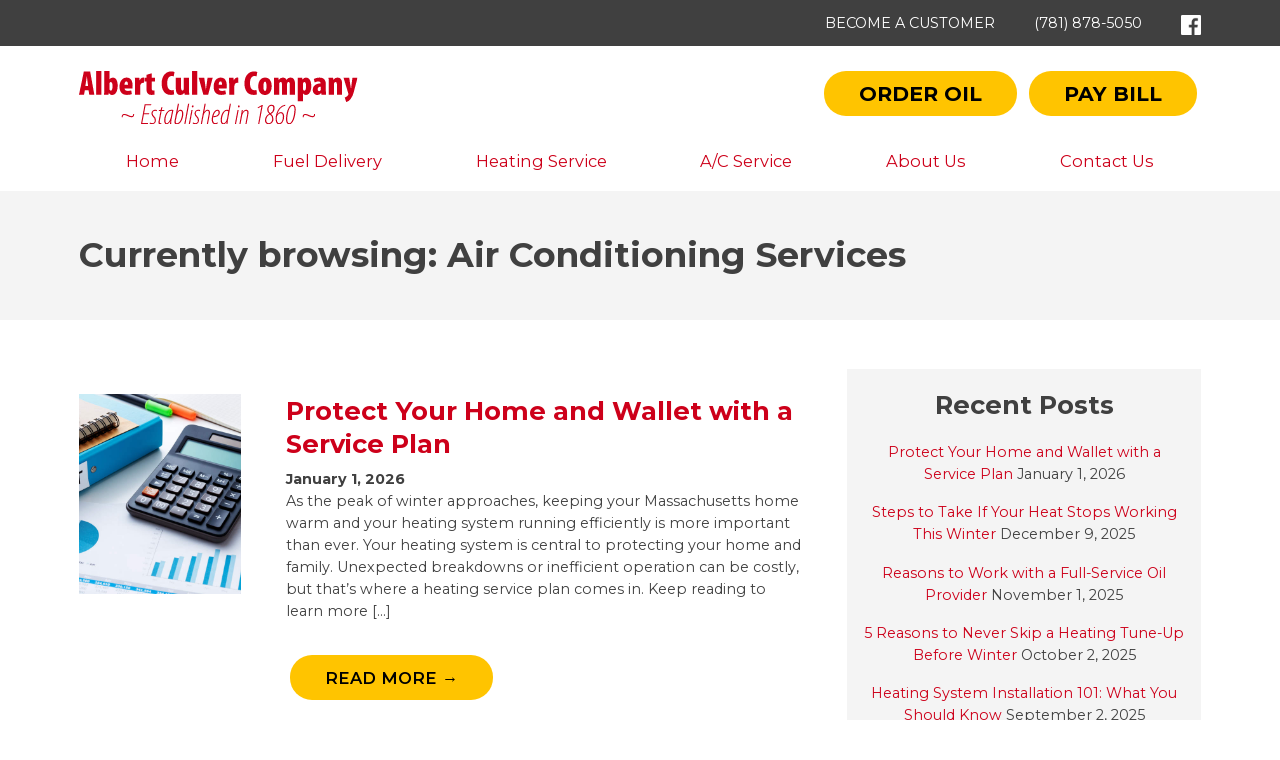

--- FILE ---
content_type: text/html; charset=UTF-8
request_url: https://albertculver.com/category/air-conditioning-services/
body_size: 9793
content:
<!DOCTYPE html>
<html lang="en-US">
    <head>
        <meta charset="UTF-8">
        <meta name="viewport" content="width=device-width, initial-scale=1">
        <title>Air Conditioning Services Archives - Albert Culver</title>

<!-- Google Tag Manager -->
<script>(function(w,d,s,l,i){w[l]=w[l]||[];w[l].push({'gtm.start':
new Date().getTime(),event:'gtm.js'});var f=d.getElementsByTagName(s)[0],
j=d.createElement(s),dl=l!='dataLayer'?'&l='+l:'';j.async=true;j.src=
'https://www.googletagmanager.com/gtm.js?id='+i+dl;f.parentNode.insertBefore(j,f);
})(window,document,'script','dataLayer','GTM-WXD8XB7');</script>
<!-- End Google Tag Manager -->

        <meta name='robots' content='index, follow, max-image-preview:large, max-snippet:-1, max-video-preview:-1' />

	<!-- This site is optimized with the Yoast SEO plugin v24.4 - https://yoast.com/wordpress/plugins/seo/ -->
	<meta name="description" content="Want to learn about Air Conditioning Services? Check out these articles from Albert Culver." />
	<link rel="canonical" href="https://albertculver.com/category/air-conditioning-services/" />
	<link rel="next" href="https://albertculver.com/category/air-conditioning-services/page/2/" />
	<meta property="og:locale" content="en_US" />
	<meta property="og:type" content="article" />
	<meta property="og:title" content="Air Conditioning Services Archives - Albert Culver" />
	<meta property="og:description" content="Want to learn about Air Conditioning Services? Check out these articles from Albert Culver." />
	<meta property="og:url" content="https://albertculver.com/category/air-conditioning-services/" />
	<meta property="og:site_name" content="Albert Culver" />
	<meta name="twitter:card" content="summary_large_image" />
	<script type="application/ld+json" class="yoast-schema-graph">{"@context":"https://schema.org","@graph":[{"@type":"CollectionPage","@id":"https://albertculver.com/category/air-conditioning-services/","url":"https://albertculver.com/category/air-conditioning-services/","name":"Air Conditioning Services Archives - Albert Culver","isPartOf":{"@id":"https://albertculver.com/#website"},"primaryImageOfPage":{"@id":"https://albertculver.com/category/air-conditioning-services/#primaryimage"},"image":{"@id":"https://albertculver.com/category/air-conditioning-services/#primaryimage"},"thumbnailUrl":"https://albertculver.com/wp-content/uploads/2025/07/ac-company-albert-culver.jpg","description":"Want to learn about Air Conditioning Services? Check out these articles from Albert Culver.","breadcrumb":{"@id":"https://albertculver.com/category/air-conditioning-services/#breadcrumb"},"inLanguage":"en-US"},{"@type":"ImageObject","inLanguage":"en-US","@id":"https://albertculver.com/category/air-conditioning-services/#primaryimage","url":"https://albertculver.com/wp-content/uploads/2025/07/ac-company-albert-culver.jpg","contentUrl":"https://albertculver.com/wp-content/uploads/2025/07/ac-company-albert-culver.jpg","width":1200,"height":630,"caption":"Air Conditioning Technician and A part of preparing to install new air conditioner."},{"@type":"BreadcrumbList","@id":"https://albertculver.com/category/air-conditioning-services/#breadcrumb","itemListElement":[{"@type":"ListItem","position":1,"name":"Home","item":"https://albertculver.com/"},{"@type":"ListItem","position":2,"name":"Air Conditioning Services"}]},{"@type":"WebSite","@id":"https://albertculver.com/#website","url":"https://albertculver.com/","name":"Albert Culver","description":"Just another WordPress site","potentialAction":[{"@type":"SearchAction","target":{"@type":"EntryPoint","urlTemplate":"https://albertculver.com/?s={search_term_string}"},"query-input":{"@type":"PropertyValueSpecification","valueRequired":true,"valueName":"search_term_string"}}],"inLanguage":"en-US"}]}</script>
	<!-- / Yoast SEO plugin. -->


<link rel='dns-prefetch' href='//stackpath.bootstrapcdn.com' />
<link rel='dns-prefetch' href='//www.google.com' />
<link rel='dns-prefetch' href='//ajax.googleapis.com' />
<link rel='dns-prefetch' href='//cdnjs.cloudflare.com' />
<link rel='dns-prefetch' href='//fonts.googleapis.com' />
<link rel="alternate" type="application/rss+xml" title="Albert Culver &raquo; Air Conditioning Services Category Feed" href="https://albertculver.com/category/air-conditioning-services/feed/" />
<style id='wp-img-auto-sizes-contain-inline-css' type='text/css'>
img:is([sizes=auto i],[sizes^="auto," i]){contain-intrinsic-size:3000px 1500px}
/*# sourceURL=wp-img-auto-sizes-contain-inline-css */
</style>
<style id='classic-theme-styles-inline-css' type='text/css'>
/*! This file is auto-generated */
.wp-block-button__link{color:#fff;background-color:#32373c;border-radius:9999px;box-shadow:none;text-decoration:none;padding:calc(.667em + 2px) calc(1.333em + 2px);font-size:1.125em}.wp-block-file__button{background:#32373c;color:#fff;text-decoration:none}
/*# sourceURL=/wp-includes/css/classic-themes.min.css */
</style>
<link rel='stylesheet' id='woocommerce-layout-css' href='https://albertculver.com/wp-content/plugins/woocommerce/assets/css/woocommerce-layout.css?ver=9.6.1' type='text/css' media='all' />
<link rel='stylesheet' id='woocommerce-smallscreen-css' href='https://albertculver.com/wp-content/plugins/woocommerce/assets/css/woocommerce-smallscreen.css?ver=9.6.1' type='text/css' media='only screen and (max-width: 768px)' />
<link rel='stylesheet' id='woocommerce-general-css' href='https://albertculver.com/wp-content/plugins/woocommerce/assets/css/woocommerce.css?ver=9.6.1' type='text/css' media='all' />
<style id='woocommerce-inline-inline-css' type='text/css'>
.woocommerce form .form-row .required { visibility: visible; }
/*# sourceURL=woocommerce-inline-inline-css */
</style>
<link rel='stylesheet' id='brands-styles-css' href='https://albertculver.com/wp-content/plugins/woocommerce/assets/css/brands.css?ver=9.6.1' type='text/css' media='all' />
<link rel='stylesheet' id='bootstrap.min.css-css' href='https://cdnjs.cloudflare.com/ajax/libs/twitter-bootstrap/4.3.1/css/bootstrap-grid.min.css?ver=95342db31ce0fc400eae71e9ff98e541' type='text/css' media='all' />
<link rel='stylesheet' id='fonts-css' href='https://fonts.googleapis.com/css2?family=Montserrat%3Awght%40400%3B600%3B700&#038;display=swap&#038;ver=95342db31ce0fc400eae71e9ff98e541' type='text/css' media='all' />
<link rel='stylesheet' id='config-css' href='https://albertculver.com/wp-content/themes/albertculver/scss/config.css?ver=95342db31ce0fc400eae71e9ff98e541' type='text/css' media='all' />
<link rel='stylesheet' id='style-css' href='https://albertculver.com/wp-content/themes/albertculver/style.css?ver=230808-134532' type='text/css' media='all' />
<script type="text/javascript" src="//ajax.googleapis.com/ajax/libs/jquery/1.10.2/jquery.min.js" id="jquery-js"></script>
<script type="text/javascript" src="https://albertculver.com/wp-content/plugins/woocommerce/assets/js/jquery-blockui/jquery.blockUI.min.js?ver=2.7.0-wc.9.6.1" id="jquery-blockui-js" defer="defer" data-wp-strategy="defer"></script>
<script type="text/javascript" id="wc-add-to-cart-js-extra">
/* <![CDATA[ */
var wc_add_to_cart_params = {"ajax_url":"/wp-admin/admin-ajax.php","wc_ajax_url":"/?wc-ajax=%%endpoint%%","i18n_view_cart":"View cart","cart_url":"https://albertculver.com/cart/","is_cart":"","cart_redirect_after_add":"no"};
//# sourceURL=wc-add-to-cart-js-extra
/* ]]> */
</script>
<script type="text/javascript" src="https://albertculver.com/wp-content/plugins/woocommerce/assets/js/frontend/add-to-cart.min.js?ver=9.6.1" id="wc-add-to-cart-js" defer="defer" data-wp-strategy="defer"></script>
<script type="text/javascript" src="https://albertculver.com/wp-content/plugins/woocommerce/assets/js/js-cookie/js.cookie.min.js?ver=2.1.4-wc.9.6.1" id="js-cookie-js" defer="defer" data-wp-strategy="defer"></script>
<script type="text/javascript" id="woocommerce-js-extra">
/* <![CDATA[ */
var woocommerce_params = {"ajax_url":"/wp-admin/admin-ajax.php","wc_ajax_url":"/?wc-ajax=%%endpoint%%"};
//# sourceURL=woocommerce-js-extra
/* ]]> */
</script>
<script type="text/javascript" src="https://albertculver.com/wp-content/plugins/woocommerce/assets/js/frontend/woocommerce.min.js?ver=9.6.1" id="woocommerce-js" defer="defer" data-wp-strategy="defer"></script>
<link rel="https://api.w.org/" href="https://albertculver.com/wp-json/" /><link rel="alternate" title="JSON" type="application/json" href="https://albertculver.com/wp-json/wp/v2/categories/22" /><link rel="EditURI" type="application/rsd+xml" title="RSD" href="https://albertculver.com/xmlrpc.php?rsd" />

	<noscript><style>.woocommerce-product-gallery{ opacity: 1 !important; }</style></noscript>
	<style class='wp-fonts-local' type='text/css'>
@font-face{font-family:Inter;font-style:normal;font-weight:300 900;font-display:fallback;src:url('https://albertculver.com/wp-content/plugins/woocommerce/assets/fonts/Inter-VariableFont_slnt,wght.woff2') format('woff2');font-stretch:normal;}
@font-face{font-family:Cardo;font-style:normal;font-weight:400;font-display:fallback;src:url('https://albertculver.com/wp-content/plugins/woocommerce/assets/fonts/cardo_normal_400.woff2') format('woff2');}
</style>
<link rel="icon" href="https://albertculver.com/wp-content/uploads/2022/01/apple-touch-icon-144-precomposed-100x100.png" sizes="32x32" />
<link rel="icon" href="https://albertculver.com/wp-content/uploads/2022/01/apple-touch-icon-144-precomposed.png" sizes="192x192" />
<link rel="apple-touch-icon" href="https://albertculver.com/wp-content/uploads/2022/01/apple-touch-icon-144-precomposed.png" />
<meta name="msapplication-TileImage" content="https://albertculver.com/wp-content/uploads/2022/01/apple-touch-icon-144-precomposed.png" />
 
    <link rel='stylesheet' id='wc-blocks-style-css' href='https://albertculver.com/wp-content/plugins/woocommerce/assets/client/blocks/wc-blocks.css?ver=wc-9.6.1' type='text/css' media='all' />
<style id='global-styles-inline-css' type='text/css'>
:root{--wp--preset--aspect-ratio--square: 1;--wp--preset--aspect-ratio--4-3: 4/3;--wp--preset--aspect-ratio--3-4: 3/4;--wp--preset--aspect-ratio--3-2: 3/2;--wp--preset--aspect-ratio--2-3: 2/3;--wp--preset--aspect-ratio--16-9: 16/9;--wp--preset--aspect-ratio--9-16: 9/16;--wp--preset--color--black: #000000;--wp--preset--color--cyan-bluish-gray: #abb8c3;--wp--preset--color--white: #ffffff;--wp--preset--color--pale-pink: #f78da7;--wp--preset--color--vivid-red: #cf2e2e;--wp--preset--color--luminous-vivid-orange: #ff6900;--wp--preset--color--luminous-vivid-amber: #fcb900;--wp--preset--color--light-green-cyan: #7bdcb5;--wp--preset--color--vivid-green-cyan: #00d084;--wp--preset--color--pale-cyan-blue: #8ed1fc;--wp--preset--color--vivid-cyan-blue: #0693e3;--wp--preset--color--vivid-purple: #9b51e0;--wp--preset--gradient--vivid-cyan-blue-to-vivid-purple: linear-gradient(135deg,rgb(6,147,227) 0%,rgb(155,81,224) 100%);--wp--preset--gradient--light-green-cyan-to-vivid-green-cyan: linear-gradient(135deg,rgb(122,220,180) 0%,rgb(0,208,130) 100%);--wp--preset--gradient--luminous-vivid-amber-to-luminous-vivid-orange: linear-gradient(135deg,rgb(252,185,0) 0%,rgb(255,105,0) 100%);--wp--preset--gradient--luminous-vivid-orange-to-vivid-red: linear-gradient(135deg,rgb(255,105,0) 0%,rgb(207,46,46) 100%);--wp--preset--gradient--very-light-gray-to-cyan-bluish-gray: linear-gradient(135deg,rgb(238,238,238) 0%,rgb(169,184,195) 100%);--wp--preset--gradient--cool-to-warm-spectrum: linear-gradient(135deg,rgb(74,234,220) 0%,rgb(151,120,209) 20%,rgb(207,42,186) 40%,rgb(238,44,130) 60%,rgb(251,105,98) 80%,rgb(254,248,76) 100%);--wp--preset--gradient--blush-light-purple: linear-gradient(135deg,rgb(255,206,236) 0%,rgb(152,150,240) 100%);--wp--preset--gradient--blush-bordeaux: linear-gradient(135deg,rgb(254,205,165) 0%,rgb(254,45,45) 50%,rgb(107,0,62) 100%);--wp--preset--gradient--luminous-dusk: linear-gradient(135deg,rgb(255,203,112) 0%,rgb(199,81,192) 50%,rgb(65,88,208) 100%);--wp--preset--gradient--pale-ocean: linear-gradient(135deg,rgb(255,245,203) 0%,rgb(182,227,212) 50%,rgb(51,167,181) 100%);--wp--preset--gradient--electric-grass: linear-gradient(135deg,rgb(202,248,128) 0%,rgb(113,206,126) 100%);--wp--preset--gradient--midnight: linear-gradient(135deg,rgb(2,3,129) 0%,rgb(40,116,252) 100%);--wp--preset--font-size--small: 13px;--wp--preset--font-size--medium: 20px;--wp--preset--font-size--large: 36px;--wp--preset--font-size--x-large: 42px;--wp--preset--font-family--inter: "Inter", sans-serif;--wp--preset--font-family--cardo: Cardo;--wp--preset--spacing--20: 0.44rem;--wp--preset--spacing--30: 0.67rem;--wp--preset--spacing--40: 1rem;--wp--preset--spacing--50: 1.5rem;--wp--preset--spacing--60: 2.25rem;--wp--preset--spacing--70: 3.38rem;--wp--preset--spacing--80: 5.06rem;--wp--preset--shadow--natural: 6px 6px 9px rgba(0, 0, 0, 0.2);--wp--preset--shadow--deep: 12px 12px 50px rgba(0, 0, 0, 0.4);--wp--preset--shadow--sharp: 6px 6px 0px rgba(0, 0, 0, 0.2);--wp--preset--shadow--outlined: 6px 6px 0px -3px rgb(255, 255, 255), 6px 6px rgb(0, 0, 0);--wp--preset--shadow--crisp: 6px 6px 0px rgb(0, 0, 0);}:where(.is-layout-flex){gap: 0.5em;}:where(.is-layout-grid){gap: 0.5em;}body .is-layout-flex{display: flex;}.is-layout-flex{flex-wrap: wrap;align-items: center;}.is-layout-flex > :is(*, div){margin: 0;}body .is-layout-grid{display: grid;}.is-layout-grid > :is(*, div){margin: 0;}:where(.wp-block-columns.is-layout-flex){gap: 2em;}:where(.wp-block-columns.is-layout-grid){gap: 2em;}:where(.wp-block-post-template.is-layout-flex){gap: 1.25em;}:where(.wp-block-post-template.is-layout-grid){gap: 1.25em;}.has-black-color{color: var(--wp--preset--color--black) !important;}.has-cyan-bluish-gray-color{color: var(--wp--preset--color--cyan-bluish-gray) !important;}.has-white-color{color: var(--wp--preset--color--white) !important;}.has-pale-pink-color{color: var(--wp--preset--color--pale-pink) !important;}.has-vivid-red-color{color: var(--wp--preset--color--vivid-red) !important;}.has-luminous-vivid-orange-color{color: var(--wp--preset--color--luminous-vivid-orange) !important;}.has-luminous-vivid-amber-color{color: var(--wp--preset--color--luminous-vivid-amber) !important;}.has-light-green-cyan-color{color: var(--wp--preset--color--light-green-cyan) !important;}.has-vivid-green-cyan-color{color: var(--wp--preset--color--vivid-green-cyan) !important;}.has-pale-cyan-blue-color{color: var(--wp--preset--color--pale-cyan-blue) !important;}.has-vivid-cyan-blue-color{color: var(--wp--preset--color--vivid-cyan-blue) !important;}.has-vivid-purple-color{color: var(--wp--preset--color--vivid-purple) !important;}.has-black-background-color{background-color: var(--wp--preset--color--black) !important;}.has-cyan-bluish-gray-background-color{background-color: var(--wp--preset--color--cyan-bluish-gray) !important;}.has-white-background-color{background-color: var(--wp--preset--color--white) !important;}.has-pale-pink-background-color{background-color: var(--wp--preset--color--pale-pink) !important;}.has-vivid-red-background-color{background-color: var(--wp--preset--color--vivid-red) !important;}.has-luminous-vivid-orange-background-color{background-color: var(--wp--preset--color--luminous-vivid-orange) !important;}.has-luminous-vivid-amber-background-color{background-color: var(--wp--preset--color--luminous-vivid-amber) !important;}.has-light-green-cyan-background-color{background-color: var(--wp--preset--color--light-green-cyan) !important;}.has-vivid-green-cyan-background-color{background-color: var(--wp--preset--color--vivid-green-cyan) !important;}.has-pale-cyan-blue-background-color{background-color: var(--wp--preset--color--pale-cyan-blue) !important;}.has-vivid-cyan-blue-background-color{background-color: var(--wp--preset--color--vivid-cyan-blue) !important;}.has-vivid-purple-background-color{background-color: var(--wp--preset--color--vivid-purple) !important;}.has-black-border-color{border-color: var(--wp--preset--color--black) !important;}.has-cyan-bluish-gray-border-color{border-color: var(--wp--preset--color--cyan-bluish-gray) !important;}.has-white-border-color{border-color: var(--wp--preset--color--white) !important;}.has-pale-pink-border-color{border-color: var(--wp--preset--color--pale-pink) !important;}.has-vivid-red-border-color{border-color: var(--wp--preset--color--vivid-red) !important;}.has-luminous-vivid-orange-border-color{border-color: var(--wp--preset--color--luminous-vivid-orange) !important;}.has-luminous-vivid-amber-border-color{border-color: var(--wp--preset--color--luminous-vivid-amber) !important;}.has-light-green-cyan-border-color{border-color: var(--wp--preset--color--light-green-cyan) !important;}.has-vivid-green-cyan-border-color{border-color: var(--wp--preset--color--vivid-green-cyan) !important;}.has-pale-cyan-blue-border-color{border-color: var(--wp--preset--color--pale-cyan-blue) !important;}.has-vivid-cyan-blue-border-color{border-color: var(--wp--preset--color--vivid-cyan-blue) !important;}.has-vivid-purple-border-color{border-color: var(--wp--preset--color--vivid-purple) !important;}.has-vivid-cyan-blue-to-vivid-purple-gradient-background{background: var(--wp--preset--gradient--vivid-cyan-blue-to-vivid-purple) !important;}.has-light-green-cyan-to-vivid-green-cyan-gradient-background{background: var(--wp--preset--gradient--light-green-cyan-to-vivid-green-cyan) !important;}.has-luminous-vivid-amber-to-luminous-vivid-orange-gradient-background{background: var(--wp--preset--gradient--luminous-vivid-amber-to-luminous-vivid-orange) !important;}.has-luminous-vivid-orange-to-vivid-red-gradient-background{background: var(--wp--preset--gradient--luminous-vivid-orange-to-vivid-red) !important;}.has-very-light-gray-to-cyan-bluish-gray-gradient-background{background: var(--wp--preset--gradient--very-light-gray-to-cyan-bluish-gray) !important;}.has-cool-to-warm-spectrum-gradient-background{background: var(--wp--preset--gradient--cool-to-warm-spectrum) !important;}.has-blush-light-purple-gradient-background{background: var(--wp--preset--gradient--blush-light-purple) !important;}.has-blush-bordeaux-gradient-background{background: var(--wp--preset--gradient--blush-bordeaux) !important;}.has-luminous-dusk-gradient-background{background: var(--wp--preset--gradient--luminous-dusk) !important;}.has-pale-ocean-gradient-background{background: var(--wp--preset--gradient--pale-ocean) !important;}.has-electric-grass-gradient-background{background: var(--wp--preset--gradient--electric-grass) !important;}.has-midnight-gradient-background{background: var(--wp--preset--gradient--midnight) !important;}.has-small-font-size{font-size: var(--wp--preset--font-size--small) !important;}.has-medium-font-size{font-size: var(--wp--preset--font-size--medium) !important;}.has-large-font-size{font-size: var(--wp--preset--font-size--large) !important;}.has-x-large-font-size{font-size: var(--wp--preset--font-size--x-large) !important;}
/*# sourceURL=global-styles-inline-css */
</style>
</head>
  
<body class="archive category category-air-conditioning-services category-22 wp-theme-albertculver theme-albertculver woocommerce-no-js">
	
<!-- Google Tag Manager (noscript) -->
<noscript><iframe src="https://www.googletagmanager.com/ns.html?id=GTM-WXD8XB7"
height="0" width="0" style="display:none;visibility:hidden"></iframe></noscript>
<!-- End Google Tag Manager (noscript) -->
    
<header id="masthead" class="site-header">
    <div class="top-bar text-right-md">
        <div class="container">
            <div class="row">
                <div class="col-md-12">
                    <a href="https://albertculver.com/become-a-customer/">Become a Customer</a> <a href="tel:7818785050">(781) 878-5050</a> <a href="https://www.facebook.com/albertculvercompany/" target="_blank" rel="noopener"><img src="https://albertculver.com/wp-content/themes/albertculver/img/facebook.svg" alt="Albert Culver Facebook"/></a>
                </div>
            </div>
        </div>
    </div>
    <div class="container">
        <div class="row">
            <div class="col-md-4">
                <a href="https://albertculver.com"><img class="logo" src="https://albertculver.com/wp-content/themes/albertculver/img/albert-culver-logo.svg" alt="Albert Culver"/></a>
            </div>
            <div class="col-md-8 text-right-md">
               <a class="btn btn-primary" href="https://albertculver.com/product/order-heating-oil/">Order Oil</a> <a class="btn btn-primary" href="https://albertculver.com/online-payment/">Pay Bill</a>
            </div>
        </div>
    </div>
      <nav class="navbar navbar-expand-md main-menu" role="navigation" data-aos="fade-down">
      <div class="container flex-wrap">
        <!-- Brand and toggle get grouped for better mobile display -->
        <button class="navbar-toggler navbar-light" type="button" data-toggle="collapse" data-target="#bs-example-navbar-collapse-1" aria-controls="bs-example-navbar-collapse-1" aria-expanded="false" aria-label="Toggle Navigation">
          <span class="navbar-toggler-icon"></span>
        </button>
            <div id="bs-example-navbar-collapse-1" class="collapse navbar-collapse"><ul id="menu-primary" class="nav navbar-nav w-100 m-0 nav-fill"><li itemscope="itemscope" itemtype="https://www.schema.org/SiteNavigationElement" id="menu-item-10" class="menu-item menu-item-type-post_type menu-item-object-page menu-item-home top-level menu-item-10 nav-item"><a title="Home" href="https://albertculver.com/" class="nav-link">Home</a></li>
<li itemscope="itemscope" itemtype="https://www.schema.org/SiteNavigationElement" id="menu-item-1058" class="menu-item menu-item-type-post_type menu-item-object-page menu-item-has-children dropdown top-level menu-item-1058 nav-item"><a title="Fuel Delivery" href="https://albertculver.com/fuel-delivery/" data-hover="dropdown" aria-haspopup="true" aria-expanded="false" class="dropdown-toggle nav-link" id="menu-item-dropdown-1058">Fuel Delivery</a>
<ul class="dropdown-menu submenu-one" aria-labelledby="menu-item-dropdown-1058" role="menu">
	<li itemscope="itemscope" itemtype="https://www.schema.org/SiteNavigationElement" id="menu-item-1073" class="menu-item menu-item-type-post_type menu-item-object-page second-level menu-item-1073 nav-item"><a title="Bioheat® Fuel Delivery" href="https://albertculver.com/fuel-delivery/bioheat-fuel-delivery/" class="dropdown-item">Bioheat® Fuel Delivery</a></li>
	<li itemscope="itemscope" itemtype="https://www.schema.org/SiteNavigationElement" id="menu-item-1074" class="menu-item menu-item-type-post_type menu-item-object-page second-level menu-item-1074 nav-item"><a title="Diesel Delivery" href="https://albertculver.com/fuel-delivery/diesel-delivery/" class="dropdown-item">Diesel Delivery</a></li>
	<li itemscope="itemscope" itemtype="https://www.schema.org/SiteNavigationElement" id="menu-item-1075" class="menu-item menu-item-type-post_type menu-item-object-page second-level menu-item-1075 nav-item"><a title="Budget Plan" href="https://albertculver.com/fuel-delivery/budget-plans/" class="dropdown-item">Budget Plan</a></li>
	<li itemscope="itemscope" itemtype="https://www.schema.org/SiteNavigationElement" id="menu-item-1319" class="menu-item menu-item-type-post_type menu-item-object-product second-level menu-item-1319 nav-item"><a title="Order Oil" href="https://albertculver.com/product/order-heating-oil/" class="dropdown-item">Order Oil</a></li>
	<li itemscope="itemscope" itemtype="https://www.schema.org/SiteNavigationElement" id="menu-item-1739" class="menu-item menu-item-type-post_type menu-item-object-page second-level menu-item-1739 nav-item"><a title="Emergency Oil Delivery" href="https://albertculver.com/fuel-delivery/bioheat-fuel-delivery/emergency-fuel-delivery/" class="dropdown-item">Emergency Oil Delivery</a></li>
</ul>
</li>
<li itemscope="itemscope" itemtype="https://www.schema.org/SiteNavigationElement" id="menu-item-1060" class="menu-item menu-item-type-post_type menu-item-object-page menu-item-has-children dropdown top-level menu-item-1060 nav-item"><a title="Heating Service" href="https://albertculver.com/heating-service/" data-hover="dropdown" aria-haspopup="true" aria-expanded="false" class="dropdown-toggle nav-link" id="menu-item-dropdown-1060">Heating Service</a>
<ul class="dropdown-menu submenu-one" aria-labelledby="menu-item-dropdown-1060" role="menu">
	<li itemscope="itemscope" itemtype="https://www.schema.org/SiteNavigationElement" id="menu-item-1111" class="menu-item menu-item-type-post_type menu-item-object-page second-level menu-item-1111 nav-item"><a title="Heating System Installations" href="https://albertculver.com/heating-service/heating-system-installations/" class="dropdown-item">Heating System Installations</a></li>
	<li itemscope="itemscope" itemtype="https://www.schema.org/SiteNavigationElement" id="menu-item-1112" class="menu-item menu-item-type-post_type menu-item-object-page second-level menu-item-1112 nav-item"><a title="Annual Heating System Maintenance" href="https://albertculver.com/heating-service/annual-heating-system-maintenance/" class="dropdown-item">Annual Heating System Maintenance</a></li>
	<li itemscope="itemscope" itemtype="https://www.schema.org/SiteNavigationElement" id="menu-item-1113" class="menu-item menu-item-type-post_type menu-item-object-page second-level menu-item-1113 nav-item"><a title="Oil Heating Service Plans" href="https://albertculver.com/heating-service/oil-heating-service-plans/" class="dropdown-item">Oil Heating Service Plans</a></li>
	<li itemscope="itemscope" itemtype="https://www.schema.org/SiteNavigationElement" id="menu-item-1114" class="menu-item menu-item-type-post_type menu-item-object-page second-level menu-item-1114 nav-item"><a title="The TankSure® Program" href="https://albertculver.com/heating-service/the-tanksure-program/" class="dropdown-item">The TankSure<sup>®</sup> Program</a></li>
	<li itemscope="itemscope" itemtype="https://www.schema.org/SiteNavigationElement" id="menu-item-1120" class="menu-item menu-item-type-post_type menu-item-object-page second-level menu-item-1120 nav-item"><a title="Request Service" href="https://albertculver.com/request-service/" class="dropdown-item">Request Service</a></li>
	<li itemscope="itemscope" itemtype="https://www.schema.org/SiteNavigationElement" id="menu-item-1119" class="menu-item menu-item-type-post_type menu-item-object-page second-level menu-item-1119 nav-item"><a title="Request Quote" href="https://albertculver.com/request-quote/" class="dropdown-item">Request Quote</a></li>
</ul>
</li>
<li itemscope="itemscope" itemtype="https://www.schema.org/SiteNavigationElement" id="menu-item-1059" class="menu-item menu-item-type-post_type menu-item-object-page menu-item-has-children dropdown top-level menu-item-1059 nav-item"><a title="A/C Service" href="https://albertculver.com/ac-service/" data-hover="dropdown" aria-haspopup="true" aria-expanded="false" class="dropdown-toggle nav-link" id="menu-item-dropdown-1059">A/C Service</a>
<ul class="dropdown-menu submenu-one" aria-labelledby="menu-item-dropdown-1059" role="menu">
	<li itemscope="itemscope" itemtype="https://www.schema.org/SiteNavigationElement" id="menu-item-1122" class="menu-item menu-item-type-post_type menu-item-object-page second-level menu-item-1122 nav-item"><a title="Air Conditioning Installations" href="https://albertculver.com/ac-service/air-conditioning-installations/" class="dropdown-item">Air Conditioning Installations</a></li>
	<li itemscope="itemscope" itemtype="https://www.schema.org/SiteNavigationElement" id="menu-item-1121" class="menu-item menu-item-type-post_type menu-item-object-page second-level menu-item-1121 nav-item"><a title="A/C Service" href="https://albertculver.com/ac-service/ac-maintenance/" class="dropdown-item">A/C Service</a></li>
	<li itemscope="itemscope" itemtype="https://www.schema.org/SiteNavigationElement" id="menu-item-1125" class="menu-item menu-item-type-post_type menu-item-object-page second-level menu-item-1125 nav-item"><a title="Request Service" href="https://albertculver.com/request-service/" class="dropdown-item">Request Service</a></li>
	<li itemscope="itemscope" itemtype="https://www.schema.org/SiteNavigationElement" id="menu-item-1124" class="menu-item menu-item-type-post_type menu-item-object-page second-level menu-item-1124 nav-item"><a title="Request Quote" href="https://albertculver.com/request-quote/" class="dropdown-item">Request Quote</a></li>
</ul>
</li>
<li itemscope="itemscope" itemtype="https://www.schema.org/SiteNavigationElement" id="menu-item-1061" class="menu-item menu-item-type-post_type menu-item-object-page menu-item-has-children dropdown top-level menu-item-1061 nav-item"><a title="About Us" href="https://albertculver.com/about-us/" data-hover="dropdown" aria-haspopup="true" aria-expanded="false" class="dropdown-toggle nav-link" id="menu-item-dropdown-1061">About Us</a>
<ul class="dropdown-menu submenu-one" aria-labelledby="menu-item-dropdown-1061" role="menu">
	<li itemscope="itemscope" itemtype="https://www.schema.org/SiteNavigationElement" id="menu-item-1126" class="menu-item menu-item-type-post_type menu-item-object-page second-level menu-item-1126 nav-item"><a title="Our Company" href="https://albertculver.com/about-us/" class="dropdown-item">Our Company</a></li>
	<li itemscope="itemscope" itemtype="https://www.schema.org/SiteNavigationElement" id="menu-item-1127" class="menu-item menu-item-type-post_type menu-item-object-page second-level menu-item-1127 nav-item"><a title="Service Area" href="https://albertculver.com/about-us/service-area/" class="dropdown-item">Service Area</a></li>
	<li itemscope="itemscope" itemtype="https://www.schema.org/SiteNavigationElement" id="menu-item-1128" class="menu-item menu-item-type-post_type menu-item-object-page second-level menu-item-1128 nav-item"><a title="The Value of Full Service" href="https://albertculver.com/about-us/full-service/" class="dropdown-item">The Value of Full Service</a></li>
	<li itemscope="itemscope" itemtype="https://www.schema.org/SiteNavigationElement" id="menu-item-1182" class="menu-item menu-item-type-post_type menu-item-object-page current_page_parent second-level menu-item-1182 nav-item"><a title="Latest News" href="https://albertculver.com/latest-news/" class="dropdown-item">Latest News</a></li>
</ul>
</li>
<li itemscope="itemscope" itemtype="https://www.schema.org/SiteNavigationElement" id="menu-item-1062" class="menu-item menu-item-type-post_type menu-item-object-page menu-item-has-children dropdown top-level menu-item-1062 nav-item"><a title="Contact Us" href="https://albertculver.com/contact-us/" data-hover="dropdown" aria-haspopup="true" aria-expanded="false" class="dropdown-toggle nav-link" id="menu-item-dropdown-1062">Contact Us</a>
<ul class="dropdown-menu submenu-one" aria-labelledby="menu-item-dropdown-1062" role="menu">
	<li itemscope="itemscope" itemtype="https://www.schema.org/SiteNavigationElement" id="menu-item-1129" class="menu-item menu-item-type-post_type menu-item-object-page second-level menu-item-1129 nav-item"><a title="Contact Us" href="https://albertculver.com/contact-us/" class="dropdown-item">Contact Us</a></li>
	<li itemscope="itemscope" itemtype="https://www.schema.org/SiteNavigationElement" id="menu-item-1130" class="menu-item menu-item-type-post_type menu-item-object-page second-level menu-item-1130 nav-item"><a title="Become a Customer" href="https://albertculver.com/become-a-customer/" class="dropdown-item">Become a Customer</a></li>
	<li itemscope="itemscope" itemtype="https://www.schema.org/SiteNavigationElement" id="menu-item-1315" class="menu-item menu-item-type-post_type menu-item-object-product second-level menu-item-1315 nav-item"><a title="Order Oil" href="https://albertculver.com/product/order-heating-oil/" class="dropdown-item">Order Oil</a></li>
	<li itemscope="itemscope" itemtype="https://www.schema.org/SiteNavigationElement" id="menu-item-1133" class="menu-item menu-item-type-post_type menu-item-object-page second-level menu-item-1133 nav-item"><a title="Request Service" href="https://albertculver.com/request-service/" class="dropdown-item">Request Service</a></li>
	<li itemscope="itemscope" itemtype="https://www.schema.org/SiteNavigationElement" id="menu-item-1132" class="menu-item menu-item-type-post_type menu-item-object-page second-level menu-item-1132 nav-item"><a title="Request Quote" href="https://albertculver.com/request-quote/" class="dropdown-item">Request Quote</a></li>
	<li itemscope="itemscope" itemtype="https://www.schema.org/SiteNavigationElement" id="menu-item-1134" class="menu-item menu-item-type-post_type menu-item-object-page second-level menu-item-1134 nav-item"><a title="Pay Bill" href="https://albertculver.com/online-payment/" class="dropdown-item">Pay Bill</a></li>
</ul>
</li>
</ul></div>
        </div>
    </nav>

</header>    
<main id="main" class="site-main">
    <section class="post-content" id="post-2270">

        
<div class="page-background" style="">
	<div class="title-text" style="background: rgba(244, 244, 244, 1);padding-top: 3.25%; padding-bottom: 3.25%;">
	<div class="container">
		<div class="row">
			<div class="col-md-12">
				<h1 class="entry-title">Currently browsing: Air Conditioning Services			</div>
		</div>
	</div>
	</div>
</div>        
        <div class="container wrapper">

        <div class="row">
            <div class="col-md-8">
             
          <article role="article">
           <div class="blog-wrapper blog-post my-4">
             <div class="row">
                              <div class="col-md-3">	   
                 <a href="https://albertculver.com/benefits-of-service-plans/">
                   <div class="post-image" style="background:url(https://albertculver.com/wp-content/uploads/2025/12/budget-albert-culver.jpeg); background-position: center center; background-size: cover; background-repeat: no-repeat; height: 200px;"></div>
                 </a>
               </div>

               <div class="col-md-9">

               
               <div class="col-md-12">

                 <h2><a href="https://albertculver.com/benefits-of-service-plans/" title="Permalink to: Protect Your Home and Wallet with a Service Plan">Protect Your Home and Wallet with a Service Plan</a></h2>
                 <span class="post-date"><strong>January 1, 2026</strong></span>
                 <div class="entry">
                   <p>As the peak of winter approaches, keeping your Massachusetts home warm and your heating system running efficiently is more important than ever. Your heating system is central to protecting your home and family. Unexpected breakdowns or inefficient operation can be costly, but that&#8217;s where a heating service plan comes in. Keep reading to learn more [&hellip;]</p>
                 </div>
                 <a class="btn btn-primary" href="https://albertculver.com/benefits-of-service-plans/">Read More &rarr;</a>
                 <div class="post-meta">
                  <!--   -->
                   <div class="post-categories"><span class="category-text">Categories:</span> <a href="https://albertculver.com/category/tips-tricks/">Tips &amp; Tricks</a></div>                 </div>
               </div>
             </div>
           </div>
         </article><hr/>

       
          <article role="article">
           <div class="blog-wrapper blog-post my-4">
             <div class="row">
                              <div class="col-md-3">	   
                 <a href="https://albertculver.com/no-heat-emergency-checklist/">
                   <div class="post-image" style="background:url(https://albertculver.com/wp-content/uploads/2025/12/winter-tips-albert-culver.jpeg); background-position: center center; background-size: cover; background-repeat: no-repeat; height: 200px;"></div>
                 </a>
               </div>

               <div class="col-md-9">

               
               <div class="col-md-12">

                 <h2><a href="https://albertculver.com/no-heat-emergency-checklist/" title="Permalink to: Steps to Take If Your Heat Stops Working This Winter">Steps to Take If Your Heat Stops Working This Winter</a></h2>
                 <span class="post-date"><strong>December 9, 2025</strong></span>
                 <div class="entry">
                   <p>Nothing is worse than surprise heat loss in the middle of winter. If you find that the heat is suddenly not working in your Massachusetts home or business, don’t go into panic mode just yet. There are a few simple steps you can take before needing to call the HVAC experts at Albert Culver in [&hellip;]</p>
                 </div>
                 <a class="btn btn-primary" href="https://albertculver.com/no-heat-emergency-checklist/">Read More &rarr;</a>
                 <div class="post-meta">
                  <!--  <div class="post-tags"><span class="tags-text">Tags:</span> <a href="https://albertculver.com/tag/24-7-emergency-service/">24/7 emergency service</a>, <a href="https://albertculver.com/tag/emergency-heating/">emergency heating</a>, <a href="https://albertculver.com/tag/emergency-heating-service/">emergency heating service</a>, <a href="https://albertculver.com/tag/emergency-heating-services/">emergency heating services</a>, <a href="https://albertculver.com/tag/full-service-energy-company/">Full-Service Energy Company</a>, <a href="https://albertculver.com/tag/full-service-heating-company/">full-service heating company</a>, <a href="https://albertculver.com/tag/full-service-heating-provider/">full-service heating provider</a>, <a href="https://albertculver.com/tag/full-service-hvac-company/">full-service hvac company</a>, <a href="https://albertculver.com/tag/heating-emergency/">heating emergency</a>, <a href="https://albertculver.com/tag/heating-equipment/">heating equipment</a>, <a href="https://albertculver.com/tag/heating-equipment-upgrade/">heating equipment upgrade</a>, <a href="https://albertculver.com/tag/heating-system-upgrade/">heating system upgrade</a>, <a href="https://albertculver.com/tag/heating-tips/">heating tips</a>, <a href="https://albertculver.com/tag/high-efficiency-heating-equipment/">High-Efficiency Heating Equipment</a>, <a href="https://albertculver.com/tag/home-comfort/">home comfort</a>, <a href="https://albertculver.com/tag/home-emergency/">home emergency</a>, <a href="https://albertculver.com/tag/homeowner-tips/">homeowner tips</a>, <a href="https://albertculver.com/tag/massachusetts-homeowners/">massachusetts homeowners</a>, <a href="https://albertculver.com/tag/oil-heating-equipment/">oil heating equipment</a>, <a href="https://albertculver.com/tag/what-to-do-in-a-heat-loss-emergency/">what to do in a heat-loss emergency</a>, <a href="https://albertculver.com/tag/winter-homeowner-tips/">winter homeowner tips</a></div> -->
                   <div class="post-categories"><span class="category-text">Categories:</span> <a href="https://albertculver.com/category/heating-services/">Heating Services</a></div>                 </div>
               </div>
             </div>
           </div>
         </article><hr/>

       
          <article role="article">
           <div class="blog-wrapper blog-post my-4">
             <div class="row">
                              <div class="col-md-3">	   
                 <a href="https://albertculver.com/benefits-full-service-oil-provider/">
                   <div class="post-image" style="background:url(https://albertculver.com/wp-content/uploads/2025/10/Alber-Culver-full-service.jpeg); background-position: center center; background-size: cover; background-repeat: no-repeat; height: 200px;"></div>
                 </a>
               </div>

               <div class="col-md-9">

               
               <div class="col-md-12">

                 <h2><a href="https://albertculver.com/benefits-full-service-oil-provider/" title="Permalink to: Reasons to Work with a Full-Service Oil Provider">Reasons to Work with a Full-Service Oil Provider</a></h2>
                 <span class="post-date"><strong>November 1, 2025</strong></span>
                 <div class="entry">
                   <p>Living in a place like the South Shore means preparing for long, unpredictable winters, and your heating company plays a big part in that. Working with a full-service oil provider ensures you gain access to expert technicians, equipment care, and year-round support to keep your home warm and safe. Keep reading this blog to learn [&hellip;]</p>
                 </div>
                 <a class="btn btn-primary" href="https://albertculver.com/benefits-full-service-oil-provider/">Read More &rarr;</a>
                 <div class="post-meta">
                  <!--  <div class="post-tags"><span class="tags-text">Tags:</span> <a href="https://albertculver.com/tag/automatic-heating-oil-delivery/">automatic heating oil delivery</a>, <a href="https://albertculver.com/tag/full-service-fuel-provider/">full service fuel provider</a>, <a href="https://albertculver.com/tag/full-service-hvac/">full service hvac</a>, <a href="https://albertculver.com/tag/full-service-energy-company/">Full-Service Energy Company</a>, <a href="https://albertculver.com/tag/full-service-heating-company/">full-service heating company</a>, <a href="https://albertculver.com/tag/full-service-heating-provider/">full-service heating provider</a>, <a href="https://albertculver.com/tag/full-service-hvac-company/">full-service hvac company</a>, <a href="https://albertculver.com/tag/heating-company/">heating company</a>, <a href="https://albertculver.com/tag/heating-installations/">heating installations</a>, <a href="https://albertculver.com/tag/heating-installs/">heating installs</a>, <a href="https://albertculver.com/tag/heating-oil-company/">heating oil company</a>, <a href="https://albertculver.com/tag/heating-oil-delivery/">heating oil delivery</a>, <a href="https://albertculver.com/tag/heating-oil-delivery-prices/">heating oil delivery prices</a>, <a href="https://albertculver.com/tag/heating-service-company/">heating service company</a>, <a href="https://albertculver.com/tag/heating-services/">heating services</a>, <a href="https://albertculver.com/tag/hvac-company/">hvac company</a>, <a href="https://albertculver.com/tag/will-call-heating-oil-delivery/">will-call heating oil delivery</a>, <a href="https://albertculver.com/tag/winter-heating-oil-delivery/">winter heating oil delivery</a></div> -->
                   <div class="post-categories"><span class="category-text">Categories:</span> <a href="https://albertculver.com/category/heating-oil-company/">Heating Oil Company</a>, <a href="https://albertculver.com/category/heating-services/">Heating Services</a>, <a href="https://albertculver.com/category/hvac-service/">HVAC Service</a></div>                 </div>
               </div>
             </div>
           </div>
         </article><hr/>

       
          <article role="article">
           <div class="blog-wrapper blog-post my-4">
             <div class="row">
                              <div class="col-md-3">	   
                 <a href="https://albertculver.com/reasons-never-skip-heating-tune-up/">
                   <div class="post-image" style="background:url(https://albertculver.com/wp-content/uploads/2025/10/heating-tune-up-benefits-albert-culver.jpeg); background-position: center center; background-size: cover; background-repeat: no-repeat; height: 200px;"></div>
                 </a>
               </div>

               <div class="col-md-9">

               
               <div class="col-md-12">

                 <h2><a href="https://albertculver.com/reasons-never-skip-heating-tune-up/" title="Permalink to: 5 Reasons to Never Skip a Heating Tune-Up Before Winter">5 Reasons to Never Skip a Heating Tune-Up Before Winter</a></h2>
                 <span class="post-date"><strong>October 2, 2025</strong></span>
                 <div class="entry">
                   <p>Fall is in full swing, and before long, winter will be here. With cold weather just around the corner, it’s the perfect time to make sure your heating system is ready. Scheduling a professional tune-up will give you the peace of mind that your home will stay warm and comfortable on the South Shore throughout [&hellip;]</p>
                 </div>
                 <a class="btn btn-primary" href="https://albertculver.com/reasons-never-skip-heating-tune-up/">Read More &rarr;</a>
                 <div class="post-meta">
                  <!--   -->
                   <div class="post-categories"><span class="category-text">Categories:</span> <a href="https://albertculver.com/category/heating-services/">Heating Services</a>, <a href="https://albertculver.com/category/hvac-service/">HVAC Service</a></div>                 </div>
               </div>
             </div>
           </div>
         </article><hr/>

       
          <article role="article">
           <div class="blog-wrapper blog-post my-4">
             <div class="row">
                              <div class="col-md-3">	   
                 <a href="https://albertculver.com/heating-system-installation-need-to-know/">
                   <div class="post-image" style="background:url(https://albertculver.com/wp-content/uploads/2025/09/heating-system-albert-culver.jpeg); background-position: center center; background-size: cover; background-repeat: no-repeat; height: 200px;"></div>
                 </a>
               </div>

               <div class="col-md-9">

               
               <div class="col-md-12">

                 <h2><a href="https://albertculver.com/heating-system-installation-need-to-know/" title="Permalink to: Heating System Installation 101: What You Should Know">Heating System Installation 101: What You Should Know</a></h2>
                 <span class="post-date"><strong>September 2, 2025</strong></span>
                 <div class="entry">
                   <p>Is your South Shore home’s heating system ready for the upcoming heating season? When you live in a place where the winters can be unpredictable, you’ll want to be sure that you will be protected from the harshest weather conditions. If you’re unsure if it’s time to consider a heating system upgrade, keep reading this [&hellip;]</p>
                 </div>
                 <a class="btn btn-primary" href="https://albertculver.com/heating-system-installation-need-to-know/">Read More &rarr;</a>
                 <div class="post-meta">
                  <!--  <div class="post-tags"><span class="tags-text">Tags:</span> <a href="https://albertculver.com/tag/boiler-installation/">boiler installation</a>, <a href="https://albertculver.com/tag/furnace-installation/">furnace installation</a>, <a href="https://albertculver.com/tag/heater-installation/">heater installation</a>, <a href="https://albertculver.com/tag/heating-equipment/">heating equipment</a>, <a href="https://albertculver.com/tag/heating-equipment-replacement/">heating equipment replacement</a>, <a href="https://albertculver.com/tag/heating-equipment-upgrade/">heating equipment upgrade</a>, <a href="https://albertculver.com/tag/heating-system-installation/">heating system installation</a>, <a href="https://albertculver.com/tag/heating-system-upgrade/">heating system upgrade</a>, <a href="https://albertculver.com/tag/high-efficiency-heating-equipment/">High-Efficiency Heating Equipment</a>, <a href="https://albertculver.com/tag/hvac-installation/">hvac installation</a>, <a href="https://albertculver.com/tag/new-heating-installation-in-massachusetts/">new heating installation in massachusetts</a>, <a href="https://albertculver.com/tag/oil-heating-equipment/">oil heating equipment</a>, <a href="https://albertculver.com/tag/upgrade-your-air-conditioning/">upgrade your air conditioning</a></div> -->
                   <div class="post-categories"><span class="category-text">Categories:</span> <a href="https://albertculver.com/category/equipment-installation/">Equipment Installation</a></div>                 </div>
               </div>
             </div>
           </div>
         </article><hr/>

       
       <div class="blog-wrapper blog-pagination my-4">
         <span class="previous pr-3">
           <a href="https://albertculver.com/category/air-conditioning-services/page/2/" >&larr; Older Entries</a>         </span>
         <span class="next pl-3">
                    </span>
       </div>

       
            </div>
            <div class="col-md-4">
                <aside role="complementary"> 
	<div class="well three">
		<h4>Recent Posts</h4>
		
						
					<div class="blog-wrapper sidebar-links my-3">
				<p><a class="blog-link" href="https://albertculver.com/benefits-of-service-plans/">Protect Your Home and Wallet with a Service Plan</a> January 1, 2026</p>
			</div>
		
		<!-- End Loop -->
					<div class="blog-wrapper sidebar-links my-3">
				<p><a class="blog-link" href="https://albertculver.com/no-heat-emergency-checklist/">Steps to Take If Your Heat Stops Working This Winter</a> December 9, 2025</p>
			</div>
		
		<!-- End Loop -->
					<div class="blog-wrapper sidebar-links my-3">
				<p><a class="blog-link" href="https://albertculver.com/benefits-full-service-oil-provider/">Reasons to Work with a Full-Service Oil Provider</a> November 1, 2025</p>
			</div>
		
		<!-- End Loop -->
					<div class="blog-wrapper sidebar-links my-3">
				<p><a class="blog-link" href="https://albertculver.com/reasons-never-skip-heating-tune-up/">5 Reasons to Never Skip a Heating Tune-Up Before Winter</a> October 2, 2025</p>
			</div>
		
		<!-- End Loop -->
					<div class="blog-wrapper sidebar-links my-3">
				<p><a class="blog-link" href="https://albertculver.com/heating-system-installation-need-to-know/">Heating System Installation 101: What You Should Know</a> September 2, 2025</p>
			</div>
		
		<!-- End Loop -->
				
		<div class="mx">
			<a class="btn btn-primary" href="https://albertculver.com/latest-news/">VIEW ALL</a>		</div>
	</div>

	<div class="well four">
		<div class="blog-categories">
			<li class="categories"><h4>Categories</h4><ul>	<li class="cat-item cat-item-22 current-cat"><a aria-current="page" href="https://albertculver.com/category/air-conditioning-services/">Air Conditioning Services</a> (9)
</li>
	<li class="cat-item cat-item-20"><a href="https://albertculver.com/category/bioheat-fuel/">Bioheat® Fuel</a> (10)
</li>
	<li class="cat-item cat-item-21"><a href="https://albertculver.com/category/equipment-installation/">Equipment Installation</a> (12)
</li>
	<li class="cat-item cat-item-3"><a href="https://albertculver.com/category/fuel/">Fuel</a> (13)
</li>
	<li class="cat-item cat-item-37"><a href="https://albertculver.com/category/heating-oil-budget-plans/">Heating Oil Budget Plans</a> (7)
</li>
	<li class="cat-item cat-item-236"><a href="https://albertculver.com/category/heating-oil-company/">Heating Oil Company</a> (1)
</li>
	<li class="cat-item cat-item-230"><a href="https://albertculver.com/category/heating-services/">Heating Services</a> (3)
</li>
	<li class="cat-item cat-item-5"><a href="https://albertculver.com/category/hvac-service/">HVAC Service</a> (24)
</li>
	<li class="cat-item cat-item-4"><a href="https://albertculver.com/category/tips-tricks/">Tips &amp; Tricks</a> (15)
</li>
</ul></li>		</div>
	</div>
</aside>

            </div>
        </div>
    </div>
</main> 
<footer>

<div class="container">
	<div class="row">
		<div class="col-lg-3 col-md-6">
			<address>
				Albert Culver Company<br />
				83 E Water Street<br />
				Rockland, MA 02370
			</address>
			<span class="contact">
				<a href="mailto:albertculver5050@yahoo.com">albertculver5050@yahoo.com</a> <br />
				Phone: <a href="tel:7818785050">(781) 878-5050</a><br />
				Fax: (781) 878-6111
			</span>
		</div>
		<div class="col-lg-5 col-md-6">
			<strong>Albert Culver Company services the following towns:</strong>
			   <p><a href="https://albertculver.com/about-us/service-area/abington-ma/" target="_blank" rel="noopener">Abington</a>, <a href="https://albertculver.com/about-us/service-area/avon-ma/" target="_blank" rel="noopener">Avon</a>, <a href="https://albertculver.com/about-us/service-area/braintree-ma/" target="_blank" rel="noopener">Braintree</a>, <a href="https://albertculver.com/about-us/service-area/bridgewater-ma/" target="_blank" rel="noopener">Bridgewater</a>, <a href="https://albertculver.com/about-us/service-area/canton-ma/" target="_blank" rel="noopener">Canton</a>, <a href="https://albertculver.com/about-us/service-area/carver-ma/" target="_blank" rel="noopener">Carver</a>, <a href="https://albertculver.com/about-us/service-area/cohasset-ma/" target="_blank" rel="noopener">Cohasset</a>, <a href="https://albertculver.com/about-us/service-area/duxbury-ma/" target="_blank" rel="noopener">Duxbury</a>, <a href="https://albertculver.com/about-us/service-area/east-bridgewater-ma/" target="_blank" rel="noopener">East Bridgewater</a>, <a href="https://albertculver.com/about-us/service-area/halifax-ma/" target="_blank" rel="noopener">Halifax</a>, <a href="https://albertculver.com/about-us/service-area/hanover-ma/" target="_blank" rel="noopener">Hanover</a>, <a href="https://albertculver.com/about-us/service-area/hanson-ma/" target="_blank" rel="noopener">Hanson</a>, <a href="https://albertculver.com/about-us/service-area/hingham-ma/" target="_blank" rel="noopener">Hingham</a>, <a href="https://albertculver.com/about-us/service-area/holbrook-ma/" target="_blank" rel="noopener">Holbrook</a>, <a href="https://albertculver.com/about-us/service-area/hull-ma/" target="_blank" rel="noopener">Hull</a>, <a href="https://albertculver.com/about-us/service-area/kingston-ma/" target="_blank" rel="noopener">Kingston</a>, <a href="https://albertculver.com/service-area-map/marshfield-ma/" target="_blank" rel="noopener">Marshfield</a>, <a href="https://albertculver.com/about-us/service-area/milton-ma/" target="_blank" rel="noopener">Milton</a>, <a href="https://albertculver.com/about-us/service-area/norwell-ma/" target="_blank" rel="noopener">Norwell</a>, <a href="https://albertculver.com/about-us/service-area/pembroke-ma/" target="_blank" rel="noopener">Pembroke</a>, <a href="https://albertculver.com/about-us/service-area/plymouth-ma/" target="_blank" rel="noopener">Plymouth</a>, <a href="https://albertculver.com/about-us/service-area/plympton-ma/" target="_blank" rel="noopener">Plympton</a>, <a href="https://albertculver.com/about-us/service-area/quincy-ma/" target="_blank" rel="noopener">Quincy</a>, <a href="https://albertculver.com/about-us/service-area/rockland-ma/" target="_blank" rel="noopener">Rockland</a>, <a href="https://albertculver.com/about-us/service-area/scituate-ma/" target="_blank" rel="noopener">Scituate</a>, <a href="https://albertculver.com/about-us/service-area/stoughton-ma/" target="_blank" rel="noopener">Stoughton</a>, <a href="https://albertculver.com/about-us/service-area/west-bridgewater-ma/" target="_blank" rel="noopener">West Bridgewater</a>, <a href="https://albertculver.com/about-us/service-area/weymouth-ma/" target="_blank" rel="noopener">Weymouth</a>, <a href="https://albertculver.com/about-us/service-area/whitman-ma/" target="_blank" rel="noopener">Whitman</a></p>
		</div>
		<div class="col-lg-4 text-right-md">
			<a class="btn btn-default" href="//albertculver.us11.list-manage.com/subscribe?u=32a5bfae278938cbd9d53722c&id=49a43aef0f" target="_blank" rel="noopener">Join Our Mailing List</a> <a href="https://www.facebook.com/albertculvercompany/" target="_blank" rel="noopener"><img src="https://albertculver.com/wp-content/themes/albertculver/img/facebook.svg" alt="Albert Culver Facebook" /></a><br/>
			<small>&copy; 2026 <a href="/">Albert Culver Company</a><br /><a href="https://albertculver.com/privacy-policy/">Privacy Policy</a> | <a href="https://albertculver.com/terms-conditions/">Terms & Conditions</a><br />Site by <a href="//consumerfocusmarketing.com/" target="_blank" rel="noopener">Consumer Focus &trade;</a>
		</small>
		</div>
	</div>
</div>
</footer>
<script type="speculationrules">
{"prefetch":[{"source":"document","where":{"and":[{"href_matches":"/*"},{"not":{"href_matches":["/wp-*.php","/wp-admin/*","/wp-content/uploads/*","/wp-content/*","/wp-content/plugins/*","/wp-content/themes/albertculver/*","/*\\?(.+)"]}},{"not":{"selector_matches":"a[rel~=\"nofollow\"]"}},{"not":{"selector_matches":".no-prefetch, .no-prefetch a"}}]},"eagerness":"conservative"}]}
</script>
	<script type='text/javascript'>
		(function () {
			var c = document.body.className;
			c = c.replace(/woocommerce-no-js/, 'woocommerce-js');
			document.body.className = c;
		})();
	</script>
	<script type="text/javascript" src="https://albertculver.com/wp-content/themes/albertculver/js/scripts.js?ver=95342db31ce0fc400eae71e9ff98e541" id="scripts-js"></script>
<script type="text/javascript" src="https://stackpath.bootstrapcdn.com/bootstrap/4.1.3/js/bootstrap.min.js?ver=95342db31ce0fc400eae71e9ff98e541" id="bootstrap.min.js-js"></script>
<script type="text/javascript" src="//www.google.com/recaptcha/api.js?ver=95342db31ce0fc400eae71e9ff98e541" id="recaptcha-js"></script>
<script type="text/javascript" src="https://albertculver.com/wp-content/plugins/woocommerce/assets/js/sourcebuster/sourcebuster.min.js?ver=9.6.1" id="sourcebuster-js-js"></script>
<script type="text/javascript" id="wc-order-attribution-js-extra">
/* <![CDATA[ */
var wc_order_attribution = {"params":{"lifetime":1.0000000000000000818030539140313095458623138256371021270751953125e-5,"session":30,"base64":false,"ajaxurl":"https://albertculver.com/wp-admin/admin-ajax.php","prefix":"wc_order_attribution_","allowTracking":true},"fields":{"source_type":"current.typ","referrer":"current_add.rf","utm_campaign":"current.cmp","utm_source":"current.src","utm_medium":"current.mdm","utm_content":"current.cnt","utm_id":"current.id","utm_term":"current.trm","utm_source_platform":"current.plt","utm_creative_format":"current.fmt","utm_marketing_tactic":"current.tct","session_entry":"current_add.ep","session_start_time":"current_add.fd","session_pages":"session.pgs","session_count":"udata.vst","user_agent":"udata.uag"}};
//# sourceURL=wc-order-attribution-js-extra
/* ]]> */
</script>
<script type="text/javascript" src="https://albertculver.com/wp-content/plugins/woocommerce/assets/js/frontend/order-attribution.min.js?ver=9.6.1" id="wc-order-attribution-js"></script>
<script src="//rum-static.pingdom.net/pa-67924f315c6a700012000439.js" async></script>
</body>
</html>

--- FILE ---
content_type: text/css
request_url: https://albertculver.com/wp-content/themes/albertculver/style.css?ver=230808-134532
body_size: 3898
content:
/*
Theme Name: albertculver
Theme URI: 
Author: Consumer Focus Marketing
Author URI: https://consumerfocusmarketing.com
Description: Theme for Albert Culver
Version: 1.0
License: GNU General Public License v2 or later
License URI: http://www.gnu.org/licenses/gpl-2.0.html
Tags: TAGS
Text Domain: #
*/

/*.postid-1306 .woocommerce-product-details__short-description, 
.postid-1306 .product_meta,
.postid-1306 form.cart{
    display: none;
}*/

:root {
  --white: #fff;
  --body-color: #404040;
  --lt-gray: #F4F4F4;
  --med-gray: #707070;
  --dk-gray: #222222;
  --dk-red: #880010;
  --lt-red: #CD001A;
  --yellow: #ffc400;
  --yellow-hover: #f09100;
  --red-hover:#880010;
  --black: #000000;

}



/*** DEFAULTS ***/

/* font size will +/- by 1px for every 100px of the viewport width */

html {
  font-size: calc(10px + 0.5vw); 
}

body { 
  font-size: 0.875rem;
  line-height: 1.55;
  overflow-x: hidden;
  color: var(--body-color);
  margin: 0;
  font-family: 'Montserrat', sans-serif;
}

@media (max-width: 768px) {
    body {
        font-size: 18px;
        line-height: 1.4;
    }
}

* {
    transition-property: all;
    transition-duration: 0.2s;
    transition-timing-function: linear;
}

*, ::after, ::before {
    box-sizing: border-box;
}

.wrapper {
  padding: 3rem 15px 4rem;
}

img {
  max-width: 100%;
  height: auto;
}

.clearfix::after {
    content: "";
    clear: both;
    display: table;
}

h1, h2, h3, h4 {
    margin: 0 0 .5rem;
    
}
/**

Font size formula: Target Size / Base Size = Value
Example: 50px / 16px = 3.125rem

**/

h1 {
  font-size: 2.125rem;
  line-height: 2.813rem;
}


h2 {
  font-size: 1.563rem;
  line-height: 2.063rem;
  color: var(--lt-red);
}

h3 {
  font-size: 1.25rem;
  line-height: 1.563rem;
}

h4 {
  font-size: 1.563rem;
}

@media(max-width: 768px){
	h1{
		font-size: 30px;
		line-height: 1.35;
	}
	h2{
		font-size: 25px;
    	line-height: 1.2;
	}
	h3{
	    font-size: 20px;
   		line-height: 1.3;	
	}
}

p {
  padding: 0;
}

a {
  text-decoration: none;
  color: var(--lt-red);
}

a:hover {
  text-decoration: underline;
  color: var(--red-hover);
}


a[href^="tel:"], a[href^="mailto:"] {
    color: inherit;
    text-decoration: none;
}

.page-content a[target="_blank"]::after, .navbar a[target="_blank"]::after, .site-main a[target="_blank"]::after{
      background: transparent url("img/newtab.svg") 0 0
        no-repeat;
      background-size: 16px;
      content: "";
      display: inline-block;
      height: 16px;
      margin-left: 5px;
      width: 16px;
    }

hr {
    border-top: 1px solid var(--med-gray);
    border-bottom: 0;
    margin: 40px 0;
}

/*** "GLOBAL" STYLES ***/

.container {
  min-width: 90vw;
}

.text-center {
  text-align: center;
}

.text-right {
  text-align: right;
}

.text-left {
  text-align: left;
}


@media(min-width: 767px) {
  .text-right-md {
    text-align: right;
  }
}
@media(max-width: 991px) {
  footer .text-right-md{
  text-align: center;
}
}

/*** BUTTONS ***/

button:hover {
    cursor: pointer;
}

.btn, .gform_button, .button {
    padding: 0.875rem 2.125rem 0.813rem;
    margin: 1rem .25rem;
    text-decoration: none;
    display: inline-block;
    white-space: pre-wrap;
    text-transform: uppercase;
    border-radius: 27px;
    line-height: 1.125rem;
    font-size: 1rem;
    font-weight: 600;
    border-color: transparent;
    text-align: center;
}

.btn:hover {
    transition: all 0.2s ease 0s;
    text-decoration: none;
}

.btn-primary, .gform_button, .button, .woocommerce button.button.alt, a.checkout-button.button.alt.wc-forward {
  background: var(--yellow);
  color: var(--black);
}

.btn-primary:hover, .gform_button:hover, .button:hover, .woocommerce button.button.alt:hover, a.checkout-button.button.alt.wc-forward:hover {
    background: var(--yellow-hover);
    color: var(--black);
}

.btn-default {
    background: var(--lt-red);
    color: var(--white);

}

.btn-default:hover {
    background: var(--red-hover);
    color: var(--white);
}

a.checkout-button.button.alt.wc-forward {
    padding-top: 0;
}

@media(max-width: 767px){
	.btn, .gform_button, .button {
    display: block;
    text-align: center;
    margin: 5px auto;
	}
}

/*** COLORS ***/



/*** HEADER ***/

.top-bar {
  background: var(--body-color);
  color: var(--white);
  padding-top: 0.75rem;
  padding-bottom: 0.688rem;
  text-transform: uppercase;
  margin-bottom: 25px;
}

.top-bar a {
  padding-left: 35px;
  color: inherit;
}

header .btn {
  margin-top: 0;
  font-size: 1.25rem;
  font-weight: 800;
}

@media(max-width:767px) {
    img.logo {
        margin: auto auto 2rem;
        display: block;
    }

    header .btn {
/*        margin: auto auto 1rem;*/
        display: block;
/*        max-width: 200px;*/
        text-align: center;
    }
    .top-bar{
      text-align: center;
    }
    .top-bar a {
    padding: 0 10px;
}

}
@media(max-width: 600px){
	.top-bar.text-right-md{
		font-size: 14px;
    	text-align: center;
	}
	
}

/*** NAV BAR ***/


  .navbar {
    z-index: 10000;
  }


  .nav-link {
    color: var(--lt-red);
    font-size: 1rem;
  }


/*** MENU - BASE STYLES ***/

  /* show dropdown menus on hover */
  .dropdown:hover > .dropdown-menu {
    display: block;
  }

  .dropdown-item {
    text-align: left;
    padding: .5rem 1.5rem;
  }


  /* removes the deadzone click area */
  .dropdown-menu {
    margin: 0;
    border: 0;
    border-radius: 0;
  }

.dropdown-menu .submenu-two {
		width: 100%;
}


  .nav-link:hover,
  .nav-item:hover {
    color: var(--red);
}



.dropdown-menu .dropdown-item:hover {
    color: var(--white);
    background: var(--red);

}

@media(min-width: 768px) {
  .dropdown-menu {
        background: ;
  }
	
  .dropdown-menu {
      left: auto;
      right: 0;
      margin: 0 auto;
  }

    /* hides carets */
  .dropdown-toggle::after {
    display: none;
  }
}



@media (max-width: 767px) {
  .nav-link, .dropdown-item {
      text-align: left;
      padding-bottom: 1rem;
     
    }

    .nav-link {
      display: flex;
      justify-content: space-between;
      align-items: center;
    }
    .navbar-nav .nav-link{
    	font-size: 20px;
    }
    .dropdown-item{
      font-size: 1.4rem;
    }

}


/*** MENU - TOP LEVEL ***/
button.navbar-toggler.navbar-light{
	width: 100%;
	text-align: left;
	background: var(--lt-gray);
  padding: 10px;
}

/*** MENU - SECOND LEVEL MENU DROPDOWNS ***/

.second-level {
    position: relative;
}

.second-level > .dropdown-menu {
    top: 0;
    left: 100%;
}


.dropdown-menu {
    box-shadow: rgba(0, 0, 0, 0.19) 0 0 8px 0;
    background: var(--lt-gray);
}

.dropdown-menu > .nav-item:hover {
  background: var(--lt-red);
  color: var(--white);
}

@media (min-width: 768px) {
  .second-level > .dropdown-menu {
    margin-top: -.5rem;
  }

  .second-level.menu-item-has-children > a:after {
    display: block;
    content: "▸";
    float: right;
    margin-right: -20px;
  }

  .second-level:hover > a:after {
    border-left-color: inherit;
  }

  .menu-item-has-children > .dropdown-item {
    padding: .5rem 2.25rem .5rem 1.5rem;
  }
}


/*** MENU - THIRD LEVEL MENU DROPDOWNS ***/

.submenu-two {
    background: darkgray;
}

@media (max-width: 768px) {
  .third-level .dropdown-item {
    padding-left: 40px;
    font-size: 1.2rem;
  }

  .second-level.menu-item-has-children .dropdown-item::after {
    display: inline-block;
    margin-left: .255em;
    vertical-align: .255em;
    content: "";
    border-top: .3em solid;
    border-right: .3em solid transparent;
    border-bottom: 0;
    border-left: .3em solid transparent;
}

  .third-level a.dropdown-item::after {
    display: none !important;
  }
}


/*** HOME ***/


.item-content {
    width: auto;
    background-size: cover;
    background-repeat: no-repeat;
    background-position: center center;
}

.text-box {
  background: rgba(34, 34, 34, 0.78);
  color: var(--white);
  padding: 40px;
  font-size: 1rem;
  line-height: 1.625rem;
}

@media(min-width: 768px) {
  .text-box {
	  /* Banner update 4/26 - commented this out and change value */
      padding: 66px 55px;
	  padding: 35px;
  }
	.item-content {
			  	/* Banner update 4/26 - min height */
	min-height: 650px;
	}
}

/* Banner update 4/26 - commented this out 
.text-box .btn {
  margin-top: 2rem;
}

.text-box p {
  margin-top: 1rem;
}
*/
@media(max-width: 768px){
	.text-box p{
		font-size: 17px;
		line-height: 1.7;
	}
}
.text-box .btn, .text-box p {
    margin-bottom: 0;
	/* Banner update 4/26  - text-align*/
	text-align: center;
}


.main-content, .main-content h2 {
  color: var(--white);
}

.main-content h2, .news-title h2 {
  font-size: 2.188rem;
}

.news-title h2 {
  color: var(--body-color);
}

.box-section {
    margin-top: 3.5rem;
    margin-bottom: 3rem;
}

.box-section img {
    margin-bottom: 10px;
}

@media(min-width:768px) {
  .box-section p {
      max-width: 305px;
      margin: auto;
    }
}

.box-section .btn {
    margin-top: 20px;
}

@media (max-width: 768px) {
    .box-section .btn {
        margin-bottom: 3rem;
    }
}

.main-content {
    padding-top: 3.625rem;
    padding-bottom: 2.313rem;
}

@media(max-width: 768px){
	.main-content{
		padding: 
	}
}
.main-content h2 {
  margin-bottom: 15px;
}

.main-content p {
  max-width: 760px;
  margin: auto;
  font-weight: 700;
  line-height: 26px;
  font-size: 1rem;
}

@media(max-width: 768px){
	.main-content p{
		font-size: 17px;
		line-height: 1.7;
		margin: 10px 30px;
		font-weight: 500;
	}
}
.main-content .btn {
  margin-top: 32px;
}

.blog-section {
    margin-top: 3.125rem;
    margin-bottom: 4.938rem;
}

.blog-section h2 {
    margin-bottom: 2.688rem;
}

.blog-home .blog-title, .blog-home .blog-date {
    display: block;
}

.blog-home .blog-link {
    text-decoration: underline;
      font-weight: 600;
    text-transform: uppercase;
}

.home .blog-image {
    height: 174px;
    width: 174px;
}

.home .blog-wrapper {
    background: var(--lt-gray);
    display: flex;
    flex-direction: column;
    justify-content: center;
}

@media (max-width: 768px) {
    .blog-home .blog-title{
      font-size: 1.3rem;
      line-height: 1.4;
      } 
     .blog-home .blog-date{
      font-size: 16px;
     }
}
@media (max-width: 767px) {
    .home .blog-wrapper {
        padding: 1rem;
        margin: auto 1rem 3rem;
        text-align: center;
    }
    
     .home .blog-image {
         margin: auto;
         display: block;
         width: 100%; 

     }
     .main-content .btn{
     	margin-top: 10px;
     }
     
}



/*** FOOTER ***/

footer {
  background: var(--body-color);
  color: var(--white);
  padding-top: 2.5rem;
  padding-bottom: 2.5rem;
  line-height: 23px;
}

footer *, footer .btn {
  font-size: 0.813rem;
}

footer a {
  color: inherit;
}

footer .btn {
  font-weight: normal;
  padding: 12px 28px;
  line-height: 15px;
  margin-right: 15px;

}

footer img {
  height: 36px;
  width: auto;
  margin-bottom: 0.05rem;
}

@media (max-width: 768px) {

    footer * {
        font-size: 1rem;
    }

    footer span.contact {
        padding-bottom: 1.5rem;
        display: block;
    }

    footer .btn {
        margin-left: 0;
        margin-bottom: 2rem;
        font-size: 1.1rem;
    }
    footer *, {
      font-size: 1.1rem;
      line-height: 1.6;
    }
    footer img{
      margin-bottom: 1.2rem;
    }
}



/*** PAGES ***/

/*.page-content {
    margin: 25px auto 50px;
}*/

.title-text h1 {
  margin-bottom: 0;
}


.lt-gray{
  background: var(--lt-gray);
}
.top-level-boxes{
  padding: 30px;
}

/*** 404 ***/

.not-found {
    min-height: 15rem;
    flex-direction: column;
}

.not-found h1 {
    font-size: 10rem;
}

.not-found h2 {
    margin-bottom: 1.66rem;
}

/*** SIDEBARS ***/


.well {
    padding: 1rem;
    margin: 0 auto 1rem;
    text-align: center;
    background: var(--lt-gray);
}

.well-alt {
  background: var(--body-color);
}

.well h3, .well-alt h3 {
  color: var(--lt-red);
}

@media(max-width: 769px) and (min-width: 767px){
  .page-id-49 .well{
    font-size: 1rem;
}

}
/*** PAGE CONTENT ***/
.twocol{
	column-count: 2;
}

.threecol{
	column-count: 3;
}

.fourcol{
	column-count: 4;
}

@media(max-width: 992px){
	.fourcol{
	column-count: 3;
	}
	.threecol{
	column-count: 2;
	}
}

@media(max-width: 768px){
	.twocol{
	column-count: 1;
	}

	.threecol{
		column-count: 1;
	}

	.fourcol{
		column-count: 2;
	}
	.page-content li{
		padding-bottom: 10px;
	}

}




/*** BLOG POSTS ***/

.blog-categories ul, .blog-categories li {
    list-style: none;
    padding: 0;
}

.post-image {
    margin-bottom: 1rem;
}




/*** CATEGORIES & TAGS ***/

.post-tags, .post-categories {
    font-size: small;
    font-style: italic;
}



/*** SCREEN READERS ***/

.sr-only {
    position: absolute;
    width: 1px;
    height: 1px;
    padding: 0;
    overflow: hidden;
    clip: rect(0,0,0,0);
    white-space: nowrap;
    -webkit-clip-path: inset(50%);
    clip-path: inset(50%);
    border: 0;
}


/*FORMS*/

/*.gform_wrapper {
background: var(--body-color);
    padding: 1rem;
}*/

/*.gform_wrapper *:not(input):not(textarea) {
  color: var(--white);
}*/

.gform_button {
  border-color: transparent;
}

/*.gform_wrapper.gravity-theme .ginput_product_price {
    color: var(--lt-red) !important;
}*

.gform_wrapper.gravity-theme .ginput_total {
    color: lightgreen !important;
}*/

.gform_wrapper.gravity-theme .gsection{
    border-top: 1px solid #ccc;
    padding: 16px 20px 10px !important;
    background: var(--lt-gray);
}

/*** MISC ***/


/*** WOOCOMMERCE ***/

.woocommerce-cart .coupon, .woocommerce-cart .woocommerce-shipping-totals.shipping, .woocommerce-checkout .woocommerce-shipping-totals.shipping, .woocommerce-checkout .woocommerce-form-coupon-toggle {
    display: none;
}

.woocommerce .col2-set .col-1, .woocommerce-page .col2-set .col-1 
 {
    max-width: 48%;
    padding: unset;
}

.woocommerce .col2-set .col-2, .woocommerce-page .col2-set .col-2 {
    max-width: 48%;
    padding: unset;
}

.woocommerce label {
    display: block !important;
    font-weight: 700;
    width: 100%;
}

span.woocommerce-input-wrapper {
    width: 100%;
}

h3#order_review_heading {
    margin-top: 2rem;
}


/*** RECAPTCHA ***/
.g-recaptcha {
    margin-bottom: 2rem;
}

@media(max-width: 641px) {
	#input_5_5_2_container {
		display:block;
	}
}

.product-template-default .product_meta {
	display: none;
}

--- FILE ---
content_type: text/javascript
request_url: https://albertculver.com/wp-content/themes/albertculver/js/scripts.js?ver=95342db31ce0fc400eae71e9ff98e541
body_size: 97
content:
// changes shipping text on woocommerce checkout page
$("#ship-to-different-address span").html("Deliver to different address?");


--- FILE ---
content_type: image/svg+xml
request_url: https://albertculver.com/wp-content/themes/albertculver/img/albert-culver-logo.svg
body_size: 4796
content:
<svg xmlns="http://www.w3.org/2000/svg" width="279.541" height="52.711" viewBox="0 0 279.541 52.711">
  <g id="Group_2" data-name="Group 2" transform="translate(-30.543 -22.354)">
    <g id="Group_1" data-name="Group 1" transform="translate(30.543 22.354)">
      <path id="Path_1" data-name="Path 1" d="M36.406,41.017l-.78,4.508H30.543l4.845-22.834h6.368l4.168,22.834H40.839L40.1,41.017Zm3.284-4.031-.577-4.334c-.168-1.285-.473-3.761-.675-5.184h-.074c-.233,1.424-.572,3.964-.774,5.184l-.678,4.334Z" transform="translate(-30.543 -22.083)" fill="#cd001a"/>
      <path id="Path_2" data-name="Path 2" d="M40.08,22.354h5.249V45.8H40.08Z" transform="translate(-22.871 -22.354)" fill="#cd001a"/>
      <path id="Path_3" data-name="Path 3" d="M44.627,22.354h5.217V30.72h.069a4.1,4.1,0,0,1,3.454-1.862c3.49,0,4.776,3.963,4.776,8.028,0,5.762-2.239,9.181-5.59,9.181-1.22,0-2.234-.374-3.252-2.133h-.069L48.964,45.8H44.492c.067-1.7.135-3.56.135-5.321ZM49.844,39.8a2.977,2.977,0,0,0,.2,1.085c.274.637.68.911,1.119.911,1.22,0,1.8-1.42,1.8-4.472,0-2.674-.606-4.066-1.8-4.066a1.323,1.323,0,0,0-1.119.917,3.18,3.18,0,0,0-.2.982Z" transform="translate(-19.321 -22.354)" fill="#cd001a"/>
      <path id="Path_4" data-name="Path 4" d="M58.117,36.733c.069,1.523,1.355,2.436,3.355,2.436a11.25,11.25,0,0,0,3.355-.545l.644,3.728a15.781,15.781,0,0,1-4.944.749c-4.78,0-7.456-2.88-7.456-8.131,0-5.69,3.185-9.012,7.115-9.012,3.66,0,6.063,2.508,6.063,8.1a14.624,14.624,0,0,1-.166,2.678Zm3.423-3.625c0-1.624-.271-3.391-1.628-3.391-1.321,0-1.8,1.969-1.8,3.391Z" transform="translate(-12.42 -19.455)" fill="#cd001a"/>
      <path id="Path_5" data-name="Path 5" d="M61.744,31.548c0-1.763-.065-3.625-.13-5.321h4.5l.274,2.373h.132c.814-1.86,2.138-2.642,3.221-2.642a4.751,4.751,0,0,1,1.113.1v5.152a5.855,5.855,0,0,0-1.148-.067,2.61,2.61,0,0,0-2.474,1.9A5.25,5.25,0,0,0,67,34.764V42.9H61.744Z" transform="translate(-5.547 -19.455)" fill="#cd001a"/>
      <path id="Path_6" data-name="Path 6" d="M74.181,23.611v4.5h3.286v3.663H74.181v6.637c0,1.832.812,2.272,1.658,2.272a7.361,7.361,0,0,0,1.222-.1v4.1a13.29,13.29,0,0,1-3.048.307,5.136,5.136,0,0,1-3.49-1.085c-1.02-.915-1.6-2.268-1.6-5.016v-7.11H67V28.115h1.927V25.138Z" transform="translate(-1.213 -21.343)" fill="#cd001a"/>
      <path id="Path_7" data-name="Path 7" d="M89.053,45.312a9.807,9.807,0,0,1-3.492.509c-6.438,0-9.042-5.32-9.042-11.246,0-8.438,4.91-12,9.687-12a6.838,6.838,0,0,1,3.219.614l-.814,4.4a4.349,4.349,0,0,0-1.963-.442c-2.577,0-4.574,2.1-4.574,7.185,0,4.775,1.86,6.841,4.5,6.841a9.5,9.5,0,0,0,2.034-.271Z" transform="translate(6.444 -22.175)" fill="#cd001a"/>
      <path id="Path_8" data-name="Path 8" d="M97.683,37.455c0,1.761.065,3.625.135,5.321H93.311l-.269-1.761h-.07a4.721,4.721,0,0,1-3.963,2.032c-3.29,0-4.607-2.373-4.607-7.012V26.107h5.249v9.385c0,2,.444,3.187,1.426,3.187A1.151,1.151,0,0,0,92.129,38a2.96,2.96,0,0,0,.3-1.386V26.107h5.251Z" transform="translate(12.786 -19.335)" fill="#cd001a"/>
      <path id="Path_9" data-name="Path 9" d="M93.413,22.354h5.251V45.8H93.413Z" transform="translate(20.035 -22.354)" fill="#cd001a"/>
      <path id="Path_10" data-name="Path 10" d="M102.719,26.107l.913,6.641c.244,1.629.444,3.116.68,4.914h.069c.2-1.828.4-3.217.642-4.914l.947-6.641h5.152l-4.509,16.67h-4.845l-4.638-16.67Z" transform="translate(23.027 -19.335)" fill="#cd001a"/>
      <path id="Path_11" data-name="Path 11" d="M110.479,36.733c.067,1.523,1.352,2.436,3.351,2.436a11.258,11.258,0,0,0,3.353-.545l.646,3.728a15.813,15.813,0,0,1-4.948.749c-4.776,0-7.453-2.88-7.453-8.131,0-5.69,3.185-9.012,7.113-9.012,3.656,0,6.061,2.508,6.061,8.1a14.292,14.292,0,0,1-.166,2.678Zm3.416-3.625c0-1.624-.267-3.391-1.62-3.391-1.325,0-1.8,1.969-1.8,3.391Z" transform="translate(29.701 -19.455)" fill="#cd001a"/>
      <path id="Path_12" data-name="Path 12" d="M114.107,31.548c0-1.763-.069-3.625-.137-5.321h4.508l.267,2.373h.135c.814-1.86,2.136-2.642,3.221-2.642a4.807,4.807,0,0,1,1.117.1v5.152a5.922,5.922,0,0,0-1.151-.067,2.608,2.608,0,0,0-2.474,1.9,5.232,5.232,0,0,0-.238,1.725V42.9h-5.247Z" transform="translate(36.573 -19.455)" fill="#cd001a"/>
      <path id="Path_13" data-name="Path 13" d="M135.1,45.312a9.819,9.819,0,0,1-3.493.509c-6.437,0-9.044-5.32-9.044-11.246,0-8.438,4.915-12,9.694-12a6.838,6.838,0,0,1,3.219.614l-.817,4.4a4.343,4.343,0,0,0-1.963-.442c-2.573,0-4.576,2.1-4.576,7.185,0,4.775,1.868,6.841,4.506,6.841a9.485,9.485,0,0,0,2.034-.271Z" transform="translate(43.489 -22.175)" fill="#cd001a"/>
      <path id="Path_14" data-name="Path 14" d="M137.02,43.167c-4.4,0-6.776-3.322-6.776-8.535,0-5.93,3.322-8.674,6.814-8.674,4.334,0,6.673,3.521,6.673,8.539,0,7.144-4.2,8.671-6.673,8.671Zm.1-3.93c1.083,0,1.418-2.335,1.418-4.708,0-2.2-.336-4.639-1.485-4.639-1.325,0-1.628,2.436-1.628,4.639,0,2.88.44,4.708,1.66,4.708Z" transform="translate(49.666 -19.455)" fill="#cd001a"/>
      <path id="Path_15" data-name="Path 15" d="M139.073,31.548c0-1.763-.067-3.625-.135-5.321h4.54l.267,1.9h.072a5.278,5.278,0,0,1,4.064-2.167,3.675,3.675,0,0,1,3.692,2.167h.07a6.088,6.088,0,0,1,1.725-1.592,4.881,4.881,0,0,1,2.337-.576c3.288,0,4.435,2.678,4.435,6.572V42.9h-5.215V33.342c0-1.761-.168-3.048-1.222-3.048a1.414,1.414,0,0,0-1.352,1.084,3.585,3.585,0,0,0-.137,1.048V42.9H147V32.665c0-.949-.033-2.371-1.187-2.371a1.469,1.469,0,0,0-1.317.983,3.363,3.363,0,0,0-.206,1.186V42.9h-5.215Z" transform="translate(56.66 -19.455)" fill="#cd001a"/>
      <path id="Path_16" data-name="Path 16" d="M152.324,31.548c0-1.763-.067-3.557-.132-5.321H156.7l.269,1.864h.067a3.861,3.861,0,0,1,3.49-2.133c3.961,0,5.285,4.37,5.285,8.606,0,5.825-2.611,8.6-5.524,8.6a3.288,3.288,0,0,1-2.676-1.489h-.069V49.4h-5.219Zm5.219,5.284a3.21,3.21,0,0,0,.272,1.424,1.153,1.153,0,0,0,1.012.642c1.292,0,1.8-2,1.8-4.3,0-3.046-.745-4.233-1.729-4.233a1.209,1.209,0,0,0-1.119.743,2.554,2.554,0,0,0-.236,1.155Z" transform="translate(67.323 -19.455)" fill="#cd001a"/>
      <path id="Path_17" data-name="Path 17" d="M173.711,39.071a22.771,22.771,0,0,0,.269,3.826H169.3l-.271-1.593h-.067a4.64,4.64,0,0,1-3.831,1.864c-2.64,0-4.573-2.2-4.573-5.181,0-4.473,4.066-6.235,7.826-6.271v-.3c0-.917-.846-1.628-2.2-1.628A6.81,6.81,0,0,0,162.53,30.8l-.917-3.486a12.61,12.61,0,0,1,5.724-1.357c5.794,0,6.373,4.132,6.373,7.353ZM168.56,35c-1.527.031-3.086.644-3.086,2.405,0,1.422.848,1.963,1.42,1.963a1.63,1.63,0,0,0,1.561-.983,1.814,1.814,0,0,0,.1-.675Z" transform="translate(74.057 -19.455)" fill="#cd001a"/>
      <path id="Path_18" data-name="Path 18" d="M169.505,31.548c0-1.763-.069-3.625-.137-5.321h4.508l.272,1.9h.067a4.981,4.981,0,0,1,4.134-2.167c3.521,0,4.6,2.88,4.6,6.469V42.9H177.7V32.6c0-1.153-.3-2.238-1.355-2.238a1.456,1.456,0,0,0-1.321.983,4.2,4.2,0,0,0-.269,1.557v10h-5.251Z" transform="translate(81.141 -19.455)" fill="#cd001a"/>
      <path id="Path_19" data-name="Path 19" d="M183.361,26.107l1.388,8.3c.135.846.274,1.66.374,2.51h.065c.1-.814.171-1.629.276-2.445l1.115-8.367h5.116L188,39.9a19.025,19.025,0,0,1-3.524,7.519,8.823,8.823,0,0,1-4.134,2.672l-1.49-4.536a6.691,6.691,0,0,0,2.135-1.084,4.5,4.5,0,0,0,1.353-1.624,1.347,1.347,0,0,0,.238-.677,2.087,2.087,0,0,0-.132-.61L177.7,26.107Z" transform="translate(87.847 -19.335)" fill="#cd001a"/>
      <path id="Path_20" data-name="Path 20" d="M54.3,49.153c-.144-1.832.816-3.286,2.759-3.286a10.159,10.159,0,0,1,3.658,1.106,10.074,10.074,0,0,0,3.6,1.131c1.162,0,1.537-1.162,1.48-2.182h1.02c.148,2.239-.987,3.282-2.642,3.282a11.021,11.021,0,0,1-3.921-1.158,9.2,9.2,0,0,0-3.427-1.074c-.987,0-1.541.839-1.509,2.18Z" transform="translate(-11.44 -3.438)" fill="#cd001a"/>
      <path id="Path_21" data-name="Path 21" d="M73.117,50.4H67.976l-1.628,8.708h5.866l-.206,1.048h-7L68.7,40.59h6.65l-.2,1.047H69.66l-1.48,7.721h5.141Z" transform="translate(-2.812 -7.683)" fill="#cd001a"/>
      <path id="Path_22" data-name="Path 22" d="M70.227,56.158a3.585,3.585,0,0,0,2.113.7,2.641,2.641,0,0,0,2.676-2.846A4.057,4.057,0,0,0,73.562,50.9a5.176,5.176,0,0,1-1.855-3.4,3.729,3.729,0,0,1,3.831-3.925,3.4,3.4,0,0,1,1.888.525l-.435.989a3.188,3.188,0,0,0-1.6-.437,2.39,2.39,0,0,0-2.5,2.555,3.724,3.724,0,0,0,1.424,2.73,5.408,5.408,0,0,1,1.887,3.66c0,2.959-1.828,4.324-4.035,4.324a4.208,4.208,0,0,1-2.411-.781Z" transform="translate(1.007 -5.277)" fill="#cd001a"/>
      <path id="Path_23" data-name="Path 23" d="M78.742,42.021,78.1,45.072h2.644l-.2,1.016H77.9L76.245,55a12.779,12.779,0,0,0-.26,2.117c0,.581.173.991.9.991a3.817,3.817,0,0,0,.756-.061v.96a3.776,3.776,0,0,1-1.075.171,1.637,1.637,0,0,1-1.8-1.709,11.307,11.307,0,0,1,.287-2.353l1.712-9.031H75.052l.175-1.016H76.97l.438-2.326Z" transform="translate(5.033 -6.532)" fill="#cd001a"/>
      <path id="Path_24" data-name="Path 24" d="M83.767,57.755c.032-.816.148-1.6.267-2.846h-.06c-1.539,2.672-2.7,3.078-3.69,3.078-1.361,0-2.349-1.193-2.349-3.779,0-4.237,2.349-10.628,7.371-10.628a4.2,4.2,0,0,1,1.862.383l-1.653,8.1a28.545,28.545,0,0,0-.614,5.693Zm2.068-12.98a2.885,2.885,0,0,0-.933-.117c-3.6,0-5.664,5.4-5.751,9.091-.056,2.091.379,3.165,1.424,3.165,1.684,0,3.542-3.486,4.125-6.42Z" transform="translate(7.583 -5.277)" fill="#cd001a"/>
      <path id="Path_25" data-name="Path 25" d="M88.206,40.3,86.7,48.228h.058c1.128-1.568,2.09-2.007,3.106-2.007,1.974,0,2.64,2.007,2.64,3.925,0,3.513-1.915,10.482-6.59,10.482a2.115,2.115,0,0,1-2.266-2.207,9.073,9.073,0,0,1,.115-1.335L87.044,40.3Zm-3.192,16.41a8.114,8.114,0,0,0-.119,1.395c0,.839.348,1.451,1.337,1.451,3.367,0,5.053-6.446,5.053-9.266,0-1.859-.523-2.99-1.772-2.99-1.364,0-2.934,1.743-3.484,4.531Z" transform="translate(12.178 -7.917)" fill="#cd001a"/>
      <path id="Path_26" data-name="Path 26" d="M89.117,60.4,92.89,40.3h1.162l-3.8,20.1Z" transform="translate(16.579 -7.917)" fill="#cd001a"/>
      <path id="Path_27" data-name="Path 27" d="M91.611,59.695l2.672-13.938h1.133L92.742,59.695Zm3.717-16.468c-.466,0-.754-.372-.7-1.014a1.14,1.14,0,0,1,1.014-1.043c.579,0,.873.433.785,1.043a1.073,1.073,0,0,1-1.075,1.014Z" transform="translate(18.586 -7.217)" fill="#cd001a"/>
      <path id="Path_28" data-name="Path 28" d="M94.2,56.158a3.616,3.616,0,0,0,2.12.7,2.639,2.639,0,0,0,2.671-2.846A4.061,4.061,0,0,0,97.54,50.9a5.172,5.172,0,0,1-1.859-3.4,3.731,3.731,0,0,1,3.833-3.925,3.433,3.433,0,0,1,1.891.525l-.438.989a3.2,3.2,0,0,0-1.6-.437,2.392,2.392,0,0,0-2.5,2.555,3.72,3.72,0,0,0,1.426,2.73,5.415,5.415,0,0,1,1.887,3.66c0,2.959-1.832,4.324-4.035,4.324a4.221,4.221,0,0,1-2.414-.781Z" transform="translate(20.294 -5.277)" fill="#cd001a"/>
      <path id="Path_29" data-name="Path 29" d="M98.3,60.4l3.775-20.1h1.164l-1.541,8.25h.056c1.077-1.657,2.182-2.328,3.459-2.328,1.624,0,2.265,1.31,2.265,2.645a9.232,9.232,0,0,1-.233,2.09l-1.77,9.439h-1.131l1.8-9.584a9.228,9.228,0,0,0,.173-1.916c0-.987-.435-1.6-1.422-1.6-1.743,0-3.486,2.613-3.948,5.081L99.439,60.4Z" transform="translate(23.97 -7.917)" fill="#cd001a"/>
      <path id="Path_30" data-name="Path 30" d="M110.571,57a5.162,5.162,0,0,1-2.817.926c-2.611,0-3.367-2.234-3.367-4.733,0-3.627,2.032-9.613,5.724-9.613,1.711,0,2.351,1.337,2.351,2.763,0,3.107-2.93,4.56-6.713,4.648a14.061,14.061,0,0,0-.056,3.569c.292,1.541,1.075,2.3,2.265,2.3a3.952,3.952,0,0,0,2.265-.787Zm.7-10.657c0-1.075-.494-1.685-1.391-1.685-1.335,0-2.876,1.628-3.89,5.285,2.436-.058,5.282-.812,5.282-3.571Z" transform="translate(28.864 -5.277)" fill="#cd001a"/>
      <path id="Path_31" data-name="Path 31" d="M119.665,40.3l-2.817,15.015a34.589,34.589,0,0,0-.614,5.081h-1.072l.177-2.263h-.058a3.838,3.838,0,0,1-3.344,2.5c-1.622,0-2.611-1.6-2.611-4.067,0-4.674,2.411-10.34,6.359-10.34a2.4,2.4,0,0,1,1.6.614l1.252-6.536Zm-2.73,7.813a1.7,1.7,0,0,0-1.543-.814c-3.077,0-4.843,5.81-4.843,9,0,1.889.435,3.255,1.767,3.255,1.137,0,2.88-1.395,3.519-4.937Z" transform="translate(32.838 -7.917)" fill="#cd001a"/>
      <path id="Path_32" data-name="Path 32" d="M117.245,59.695l2.669-13.938h1.133l-2.671,13.938Zm3.715-16.468c-.467,0-.754-.372-.7-1.014a1.146,1.146,0,0,1,1.021-1.043c.583,0,.872.433.78,1.043a1.067,1.067,0,0,1-1.072,1.014Z" transform="translate(39.208 -7.217)" fill="#cd001a"/>
      <path id="Path_33" data-name="Path 33" d="M119.754,57.755l1.684-9.033c.437-2.263.608-3.919.727-4.9h1.045l-.291,2.438h.058c1.218-1.947,2.411-2.674,3.746-2.674,1.57,0,2.207,1.31,2.207,2.645a9.185,9.185,0,0,1-.233,2.063l-1.772,9.466H125.8l1.741-9.295a10.512,10.512,0,0,0,.229-2.205c0-.987-.4-1.6-1.42-1.6-1.626,0-3.456,2.47-3.946,5.081l-1.51,8.016Z" transform="translate(41.227 -5.277)" fill="#cd001a"/>
      <path id="Path_34" data-name="Path 34" d="M133.585,42.428h-.058l-3.4,1.915-.143-.987,4.183-2.378h.868L131.47,59.85h-1.135Z" transform="translate(49.46 -7.372)" fill="#cd001a"/>
      <path id="Path_35" data-name="Path 35" d="M140.571,40.849a3.145,3.145,0,0,1,3.05,3.423,6.457,6.457,0,0,1-3.457,5.6v.083a6.405,6.405,0,0,1,2.321,4.912,5.093,5.093,0,0,1-4.849,5.314c-2.149,0-3.656-1.658-3.656-4.094,0-3.252,2.292-5.229,4.233-6.3v-.058a5.366,5.366,0,0,1-2-4.006c0-2.384,1.743-4.876,4.325-4.876Zm-2.732,18.263c2.12,0,3.427-2.093,3.427-4.3a5.3,5.3,0,0,0-2.292-4.356,6.524,6.524,0,0,0-3.777,5.426c0,1.976.929,3.226,2.613,3.226Zm2.524-17.193c-1.68,0-2.929,1.6-2.929,3.75a4.548,4.548,0,0,0,1.916,3.627,5.745,5.745,0,0,0,3.048-4.731c0-1.6-.61-2.645-2-2.645Z" transform="translate(52.67 -7.475)" fill="#cd001a"/>
      <path id="Path_36" data-name="Path 36" d="M149.6,41.948h-.117c-2.783.287-6.152,2.732-7.694,8.012h.058a4.5,4.5,0,0,1,3.43-1.853c2.118,0,3.192,1.915,3.192,4.5,0,2.844-1.568,7.579-5.027,7.579-2.465,0-3.54-2.324-3.54-5.428,0-3.6,1.537-8.191,3.777-10.6a9.236,9.236,0,0,1,5.9-3.308h.023ZM143.47,59.112c2.79,0,3.746-4.125,3.746-6.505,0-2.411-.87-3.425-2.355-3.425a4.187,4.187,0,0,0-3.165,2.234,3.3,3.3,0,0,0-.316.725,11.4,11.4,0,0,0-.289,2.73c0,2.438.81,4.241,2.348,4.241Z" transform="translate(57.433 -7.475)" fill="#cd001a"/>
      <path id="Path_37" data-name="Path 37" d="M148.729,60.186c-2.616,0-3.021-3.021-3.021-5.37,0-4.387,1.888-13.967,6.651-13.967,2.73,0,2.99,2.986,2.99,4.93,0,3.807-1.628,14.407-6.59,14.407Zm.26-1.074c3.6,0,5.143-10.165,5.143-13.507,0-1.478-.148-3.687-1.83-3.687-3.717,0-5.374,8.858-5.374,12.778,0,2.644.291,4.416,2.034,4.416Z" transform="translate(62.106 -7.475)" fill="#cd001a"/>
      <path id="Path_38" data-name="Path 38" d="M154.934,49.153c-.141-1.832.812-3.286,2.759-3.286a10.151,10.151,0,0,1,3.656,1.106,10.054,10.054,0,0,0,3.6,1.131c1.164,0,1.543-1.162,1.481-2.182h1.02c.143,2.239-.991,3.282-2.645,3.282a11.064,11.064,0,0,1-3.919-1.158,9.186,9.186,0,0,0-3.427-1.074c-.989,0-1.537.839-1.51,2.18Z" transform="translate(69.518 -3.438)" fill="#cd001a"/>
    </g>
  </g>
</svg>
